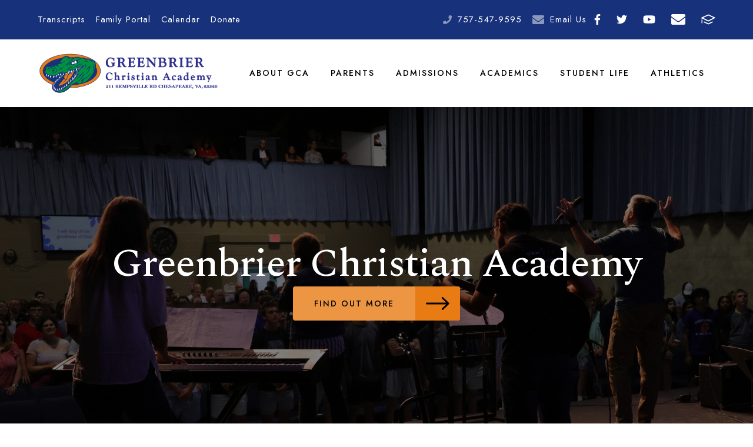

--- FILE ---
content_type: text/html;charset=UTF-8
request_url: https://www.gcagators.org/
body_size: 113899
content:

<!DOCTYPE html>
<html lang="en">
<head>

<meta name="robots" content="index,follow" />
<meta charset="UTF-8">
<meta name="viewport" content="width=device-width, initial-scale=1">
<title>Greenbrier Christian Academy - Chesapeake, VA</title>

	<link rel="shortcut icon" href="https://www.gcagators.org/favicon.ico" />

<link href="https://www.gcagators.org/pro/responsive/css/global.css?v=20241007065900" rel="stylesheet" type="text/css" />  



<link href="https://www.gcagators.org/css.css?v=8_01152026100126" rel="stylesheet" type="text/css" />


	<link href="https://www.gcagators.org/implementation_colors.css?v=8_01152026100126" rel="stylesheet" type="text/css"  />


<link href="https://www.gcagators.org/css_menu.css?v=8_01152026100126" rel="stylesheet" type="text/css" />




<link rel="stylesheet" href="//maxcdn.bootstrapcdn.com/font-awesome/4.3.0/css/font-awesome.min.css">
<link rel="stylesheet" href="https://www.gcagators.org/pro/responsive/css/dis-font/styles.css?v=8_01152026100126" />

	
	
	<script src="//ajax.googleapis.com/ajax/libs/jquery/3.6.3/jquery.min.js" integrity="sha384-Ft/vb48LwsAEtgltj7o+6vtS2esTU9PCpDqcXs4OCVQFZu5BqprHtUCZ4kjK+bpE" crossorigin="anonymous"></script>
	<script type="text/javascript">!window.jQuery && document.write(unescape('%3Cscript src="/pro/js/jquery.min.js"%3E%3C/script%3E'))</script>


<!--[if IE]>
	<script src="http://html5shiv.googlecode.com/svn/trunk/html5.js"></script>
<![endif]-->



		<script type="text/javascript">
			
				
				function event_view449729(eventid, event_type) {
					
					url = "https://www.gcagators.org/pro/responsive/tools/includes/events/event_view.cfm?memberid=3143&detailid=home&event_type=" + event_type + "&eventid=" + eventid;
					window.open(url, "_blank");
				}
			
		</script>
	<meta http-equiv="cache-control" content="max-age=172800" />

    <!-- Global site tag (gtag.js) - Google Analytics -->
    <script async src="https://www.googletagmanager.com/gtag/js?id=G-5BEP2L71EJ"></script>
    <script>
        window.dataLayer = window.dataLayer || [];
        function gtag(){dataLayer.push(arguments);}
        gtag('js', new Date());
        gtag('config', 'G-5BEP2L71EJ');
    </script>



<link href="custom/css/slick.min.css" rel="stylesheet" type="text/css">
<link href="custom/css/featherlight.css" rel="stylesheet" type="text/css">
<link href="custom/css/featherlight.gallery.css" rel="stylesheet" type="text/css">

</head>
<body>

	<script>
		
		 $( document ).ready(function() {
			 $('nav').after("<a id='content-start' style='float:left'></a>")
		 });
	</script>
	<div id="skip-nav"><a href="#content-start">Skip Navigation</a></div>


<header>
	<section class="header_top">
		<div class="wrapper flex">
		
			
			
				<div class="quicklinks_container" id="tool_449710">
					
						<a class="quicklink" href="https://www.parchment.com/u/registration/197158/account" target="_blank">Transcripts</a>
					
						<a class="quicklink" href="https://gca-va.client.renweb.com/pwr" target="_blank">Family Portal</a>
					
						<a class="quicklink" href="https://www.gcagators.org/parents/school-calendar.cfm">Calendar</a>
					
						<a class="quicklink" href="https://www.paypal.com/donate/?hosted_button_id=PUYRXB7389UWQ" target="_blank">Donate</a>
					
				</div> <!-- end quicklinks container -->
			
				<div class="header_contact_container flex">
					
					
										
						<article class="header_phone">
							<span class="contact_label"><svg width="24px" height="24px" viewBox="0 0 24 24" version="1.1" xmlns="http://www.w3.org/2000/svg" xmlns:xlink="http://www.w3.org/1999/xlink" xml:space="preserve" xmlns:serif="http://www.serif.com/" style="fill-rule:evenodd;clip-rule:evenodd;stroke-linejoin:round;stroke-miterlimit:2;">
    <g transform="matrix(0.046874,0,0,0.046874,0.000497559,0.000506888)">
        <path d="M493.4,24.6L389.4,0.6C378.1,-2 366.5,3.9 361.9,14.5L313.9,126.5C309.7,136.3 312.5,147.8 320.8,154.5L381.4,204.1C345.4,280.8 282.5,344.6 204.2,381.3L154.6,320.7C147.8,312.4 136.4,309.6 126.6,313.8L14.6,361.8C3.9,366.5 -2,378.1 0.6,389.4L24.6,493.4C27.1,504.2 36.7,512 48,512C304.1,512 512,304.5 512,48C512,36.8 504.3,27.1 493.4,24.6Z" style="fill-rule:nonzero;"/>
    </g>
</svg>
</span>
							
								<a href="tel:757-547-9595">757-547-9595</a>
							
						</article>
										
						<article class="header_email">
							<span class="contact_label"><svg width="32px" height="24px" viewBox="0 0 32 24" version="1.1" xmlns="http://www.w3.org/2000/svg" xmlns:xlink="http://www.w3.org/1999/xlink" xml:space="preserve" xmlns:serif="http://www.serif.com/" style="fill-rule:evenodd;clip-rule:evenodd;stroke-linejoin:round;stroke-miterlimit:2;">
    <g transform="matrix(0.0625,0,0,0.0625,0,-4)">
        <path d="M502.3,190.8C506.2,187.7 512,190.6 512,195.5L512,400C512,426.5 490.5,448 464,448L48,448C21.5,448 0,426.5 0,400L0,195.6C0,190.6 5.7,187.8 9.7,190.9C32.1,208.3 61.8,230.4 163.8,304.5C184.9,319.9 220.5,352.3 256,352.1C291.7,352.4 328,319.3 348.3,304.5C450.3,230.4 479.9,208.2 502.3,190.8ZM256,320C279.2,320.4 312.6,290.8 329.4,278.6C462.1,182.3 472.2,173.9 502.8,149.9C508.6,145.4 512,138.4 512,131L512,112C512,85.5 490.5,64 464,64L48,64C21.5,64 0,85.5 0,112L0,131C0,138.4 3.4,145.3 9.2,149.9C39.8,173.8 49.9,182.3 182.6,278.6C199.4,290.8 232.8,320.4 256,320Z" style="fill-rule:nonzero;"/>
    </g>
</svg>
</span>
							
								<a href="mailto:info@gcagators.org">Email Us</a>
							
						</article>
					
						<div class="header_social_media">
							<a href="https://www.facebook.com/gcagators" target="_blank" aria-label="Facebook">Facebook<svg xmlns="http://www.w3.org/2000/svg" viewBox="0 0 320 512"><path d="M279.14 288l14.22-92.66h-88.91v-60.13c0-25.35 12.42-50.06 52.24-50.06h40.42V6.26S260.43 0 225.36 0c-73.22 0-121.08 44.38-121.08 124.72v70.62H22.89V288h81.39v224h100.17V288z"/></svg></a> <a href="https://twitter.com/gcagators" target="_blank" aria-label="Twitter">Twitter<svg xmlns="http://www.w3.org/2000/svg" viewBox="0 0 512 512"><path d="M459.37 151.716c.325 4.548.325 9.097.325 13.645 0 138.72-105.583 298.558-298.558 298.558-59.452 0-114.68-17.219-161.137-47.106 8.447.974 16.568 1.299 25.34 1.299 49.055 0 94.213-16.568 130.274-44.832-46.132-.975-84.792-31.188-98.112-72.772 6.498.974 12.995 1.624 19.818 1.624 9.421 0 18.843-1.3 27.614-3.573-48.081-9.747-84.143-51.98-84.143-102.985v-1.299c13.969 7.797 30.214 12.67 47.431 13.319-28.264-18.843-46.781-51.005-46.781-87.391 0-19.492 5.197-37.36 14.294-52.954 51.655 63.675 129.3 105.258 216.365 109.807-1.624-7.797-2.599-15.918-2.599-24.04 0-57.828 46.782-104.934 104.934-104.934 30.213 0 57.502 12.67 76.67 33.137 23.715-4.548 46.456-13.32 66.599-25.34-7.798 24.366-24.366 44.833-46.132 57.827 21.117-2.273 41.584-8.122 60.426-16.243-14.292 20.791-32.161 39.308-52.628 54.253z"/></svg></a> <a href="https://www.youtube.com/channel/UC2PxttVtiUUZ1nxuRGxgSKQ" target="_blank" aria-label="Youtube">Youtube<svg xmlns="http://www.w3.org/2000/svg" viewBox="0 0 576 512"><path d="M549.655 124.083c-6.281-23.65-24.787-42.276-48.284-48.597C458.781 64 288 64 288 64S117.22 64 74.629 75.486c-23.497 6.322-42.003 24.947-48.284 48.597-11.412 42.867-11.412 132.305-11.412 132.305s0 89.438 11.412 132.305c6.281 23.65 24.787 41.5 48.284 47.821C117.22 448 288 448 288 448s170.78 0 213.371-11.486c23.497-6.321 42.003-24.171 48.284-47.821 11.412-42.867 11.412-132.305 11.412-132.305s0-89.438-11.412-132.305zm-317.51 213.508V175.185l142.739 81.205-142.739 81.201z"/></svg></a> <a href="info@gcagators.org" target="_blank" aria-label="Email">Email<svg width="32px" height="24px" viewBox="0 0 32 24" version="1.1" xmlns="http://www.w3.org/2000/svg" xmlns:xlink="http://www.w3.org/1999/xlink" xml:space="preserve" xmlns:serif="http://www.serif.com/" style="fill-rule:evenodd;clip-rule:evenodd;stroke-linejoin:round;stroke-miterlimit:2;">
    <g transform="matrix(0.0625,0,0,0.0625,0,-4)">
        <path d="M502.3,190.8C506.2,187.7 512,190.6 512,195.5L512,400C512,426.5 490.5,448 464,448L48,448C21.5,448 0,426.5 0,400L0,195.6C0,190.6 5.7,187.8 9.7,190.9C32.1,208.3 61.8,230.4 163.8,304.5C184.9,319.9 220.5,352.3 256,352.1C291.7,352.4 328,319.3 348.3,304.5C450.3,230.4 479.9,208.2 502.3,190.8ZM256,320C279.2,320.4 312.6,290.8 329.4,278.6C462.1,182.3 472.2,173.9 502.8,149.9C508.6,145.4 512,138.4 512,131L512,112C512,85.5 490.5,64 464,64L48,64C21.5,64 0,85.5 0,112L0,131C0,138.4 3.4,145.3 9.2,149.9C39.8,173.8 49.9,182.3 182.6,278.6C199.4,290.8 232.8,320.4 256,320Z" style="fill-rule:nonzero;"/>
    </g>
</svg>
</a> <a href="https://gca-va.client.renweb.com/pwr" target="_blank"  aria-label="FACTS">FACTS<?xml version="1.0" standalone="no"?><!-- Generator: Gravit.io --><svg xmlns="http://www.w3.org/2000/svg" xmlns:xlink="http://www.w3.org/1999/xlink" style="isolation:isolate" viewBox="0 0 95 70" width="95" height="70"><defs><clipPath id="_clipPath_34ZgpktlVLwkkhXtST6X5GEZMxFBnOr8"><rect width="95" height="70"/></clipPath></defs><g clip-path="url(#_clipPath_34ZgpktlVLwkkhXtST6X5GEZMxFBnOr8)"><g><path d=" M 47.496 41.567 L 12.865 24.312 L 47.496 9.11 L 82.126 24.312 L 47.496 41.567 Z  M 93.393 23.857 C 93.389 23.813 93.387 23.768 93.381 23.724 C 93.376 23.679 93.366 23.635 93.36 23.59 C 93.354 23.55 93.348 23.51 93.34 23.469 C 93.335 23.44 93.332 23.411 93.326 23.382 C 93.32 23.352 93.31 23.324 93.302 23.295 C 93.294 23.268 93.286 23.241 93.278 23.214 C 93.268 23.177 93.259 23.14 93.247 23.103 C 93.235 23.066 93.218 23.03 93.205 22.993 C 93.185 22.936 93.164 22.879 93.141 22.823 C 93.129 22.796 93.122 22.768 93.11 22.74 C 93.097 22.712 93.081 22.685 93.068 22.657 C 93.062 22.646 93.06 22.634 93.054 22.622 C 93.048 22.61 93.039 22.6 93.033 22.588 C 93.018 22.56 93.006 22.532 92.99 22.504 C 92.974 22.475 92.955 22.449 92.937 22.421 C 92.9 22.357 92.861 22.295 92.82 22.234 C 92.804 22.21 92.79 22.184 92.774 22.161 C 92.756 22.136 92.736 22.113 92.718 22.089 C 92.698 22.063 92.679 22.037 92.659 22.013 C 92.643 21.994 92.63 21.973 92.614 21.954 C 92.596 21.934 92.576 21.916 92.558 21.896 C 92.506 21.837 92.451 21.781 92.394 21.725 C 92.376 21.708 92.361 21.688 92.343 21.671 C 92.323 21.653 92.302 21.636 92.282 21.618 C 92.25 21.589 92.217 21.561 92.185 21.534 C 92.17 21.522 92.155 21.508 92.14 21.496 C 92.123 21.482 92.103 21.471 92.086 21.457 C 92.017 21.405 91.946 21.355 91.872 21.307 C 91.857 21.298 91.843 21.286 91.828 21.277 C 91.811 21.266 91.792 21.257 91.774 21.246 C 91.724 21.216 91.673 21.187 91.622 21.16 C 91.608 21.153 91.596 21.145 91.582 21.138 C 91.567 21.13 91.55 21.124 91.535 21.117 C 91.486 21.093 91.446 21.06 91.397 21.039 L 48.842 2.358 C 48.835 2.355 48.828 2.354 48.82 2.351 C 48.814 2.348 48.808 2.343 48.801 2.34 C 48.794 2.337 48.786 2.336 48.779 2.333 C 48.677 2.291 48.572 2.264 48.466 2.232 C 48.434 2.223 48.401 2.209 48.368 2.2 C 48.335 2.191 48.302 2.182 48.27 2.172 C 48.239 2.165 48.208 2.152 48.177 2.146 C 48.169 2.144 48.162 2.141 48.154 2.139 C 48.146 2.138 48.138 2.138 48.13 2.137 C 48.064 2.124 47.996 2.123 47.929 2.114 C 47.883 2.11 47.838 2.102 47.792 2.099 C 47.746 2.094 47.7 2.092 47.654 2.087 C 47.609 2.085 47.564 2.076 47.519 2.075 C 47.511 2.075 47.503 2.074 47.495 2.074 C 47.487 2.074 47.479 2.075 47.471 2.075 C 47.431 2.076 47.392 2.084 47.352 2.085 C 47.307 2.09 47.261 2.093 47.215 2.097 C 47.17 2.101 47.124 2.109 47.079 2.112 C 47.006 2.121 46.932 2.123 46.859 2.137 C 46.851 2.138 46.844 2.138 46.836 2.14 C 46.828 2.141 46.821 2.145 46.813 2.146 C 46.784 2.152 46.757 2.163 46.728 2.17 C 46.696 2.18 46.662 2.19 46.629 2.198 C 46.596 2.207 46.562 2.221 46.529 2.231 C 46.423 2.263 46.316 2.29 46.213 2.333 C 46.206 2.336 46.199 2.337 46.192 2.34 C 46.185 2.343 46.179 2.347 46.172 2.35 C 46.164 2.353 46.156 2.354 46.149 2.358 L 3.708 20.989 C 3.583 21.039 3.468 21.105 3.351 21.169 C 3.317 21.187 3.283 21.204 3.25 21.224 C 3.176 21.268 3.1 21.308 3.03 21.358 C 2.967 21.401 2.914 21.454 2.855 21.501 C 2.8 21.544 2.747 21.587 2.695 21.634 C 2.647 21.677 2.597 21.717 2.552 21.764 C 2.492 21.825 2.44 21.892 2.385 21.958 C 2.334 22.018 2.286 22.079 2.239 22.142 C 2.212 22.18 2.182 22.213 2.157 22.252 C 2.102 22.333 2.057 22.419 2.01 22.505 C 1.988 22.546 1.957 22.58 1.936 22.622 C 1.917 22.661 1.909 22.701 1.892 22.74 C 1.882 22.763 1.868 22.783 1.858 22.807 C 1.817 22.904 1.786 23.003 1.754 23.103 C 1.724 23.196 1.696 23.288 1.675 23.382 C 1.65 23.495 1.633 23.608 1.62 23.724 C 1.607 23.828 1.596 23.932 1.593 24.036 C 1.591 24.122 1.593 24.208 1.597 24.294 L 1.597 33.119 C 1.597 34.975 3.102 36.481 4.959 36.481 C 6.816 36.481 8.321 34.975 8.321 33.119 L 8.321 29.56 L 8.321 29.559 L 46.001 48.335 C 46.009 48.34 46.018 48.34 46.026 48.344 C 46.026 48.344 46.026 48.345 46.026 48.345 C 46.027 48.345 46.027 48.345 46.028 48.346 C 46.243 48.449 46.466 48.531 46.698 48.587 C 46.699 48.587 46.699 48.587 46.7 48.587 C 46.7 48.587 46.701 48.587 46.701 48.587 C 46.736 48.596 46.77 48.601 46.805 48.609 C 46.805 48.609 46.806 48.609 46.807 48.609 C 46.808 48.609 46.808 48.609 46.809 48.609 C 47.034 48.657 47.262 48.688 47.494 48.688 C 47.494 48.688 47.494 48.688 47.495 48.688 C 47.495 48.688 47.495 48.688 47.496 48.688 C 47.496 48.688 47.496 48.688 47.496 48.688 C 47.497 48.688 47.497 48.688 47.497 48.688 C 47.729 48.688 47.957 48.657 48.182 48.609 C 48.183 48.609 48.183 48.609 48.184 48.609 C 48.185 48.609 48.186 48.609 48.187 48.609 C 48.221 48.601 48.255 48.596 48.29 48.587 C 48.29 48.587 48.291 48.587 48.291 48.587 C 48.292 48.587 48.292 48.587 48.293 48.587 C 48.524 48.531 48.748 48.449 48.963 48.346 C 48.964 48.345 48.964 48.345 48.965 48.345 C 48.965 48.345 48.965 48.344 48.965 48.344 C 48.973 48.34 48.982 48.34 48.991 48.335 L 91.545 27.13 C 91.58 27.113 91.608 27.088 91.643 27.069 C 91.656 27.062 91.672 27.056 91.686 27.048 C 91.709 27.035 91.729 27.02 91.753 27.006 C 91.817 26.968 91.881 26.929 91.943 26.886 C 91.964 26.871 91.989 26.859 92.01 26.843 C 92.03 26.83 92.049 26.815 92.068 26.801 C 92.095 26.78 92.123 26.76 92.15 26.739 C 92.166 26.727 92.182 26.716 92.198 26.703 C 92.211 26.693 92.222 26.679 92.235 26.668 C 92.26 26.647 92.281 26.623 92.305 26.601 C 92.386 26.527 92.468 26.456 92.541 26.375 C 92.555 26.359 92.569 26.342 92.582 26.326 C 92.594 26.313 92.604 26.3 92.615 26.287 C 92.637 26.26 92.659 26.235 92.68 26.209 C 92.747 26.125 92.806 26.035 92.864 25.946 C 92.872 25.934 92.881 25.923 92.889 25.91 C 92.903 25.889 92.92 25.869 92.933 25.848 C 92.945 25.828 92.955 25.806 92.966 25.786 C 92.971 25.779 92.973 25.771 92.978 25.764 C 92.999 25.724 93.021 25.683 93.042 25.642 C 93.062 25.603 93.078 25.561 93.096 25.521 C 93.104 25.503 93.116 25.487 93.124 25.469 C 93.129 25.456 93.131 25.443 93.137 25.431 C 93.148 25.402 93.163 25.374 93.175 25.344 C 93.186 25.316 93.192 25.287 93.203 25.258 C 93.222 25.205 93.238 25.152 93.254 25.099 C 93.266 25.061 93.281 25.023 93.291 24.985 C 93.302 24.948 93.308 24.909 93.318 24.871 C 93.325 24.841 93.332 24.812 93.338 24.782 C 93.345 24.752 93.354 24.723 93.359 24.693 C 93.364 24.663 93.365 24.634 93.369 24.604 C 93.374 24.567 93.377 24.531 93.381 24.494 C 93.385 24.449 93.393 24.405 93.397 24.36 C 93.399 24.315 93.399 24.27 93.401 24.226 C 93.402 24.191 93.405 24.158 93.405 24.124 C 93.405 24.095 93.408 24.066 93.407 24.036 C 93.407 24.006 93.402 23.977 93.4 23.947 C 93.398 23.917 93.395 23.887 93.393 23.857 Z "/><path d=" M 73.631 48.999 L 48.04 60.83 L 47.992 60.806 L 47.919 60.842 L 21.328 48.98 C 19.634 48.228 17.646 48.985 16.889 50.681 C 16.132 52.376 16.893 54.364 18.589 55.121 L 46.517 67.58 C 46.519 67.58 46.52 67.582 46.523 67.583 C 46.527 67.585 46.53 67.586 46.534 67.588 L 46.57 67.603 C 46.756 67.69 46.95 67.757 47.149 67.809 C 47.165 67.813 47.18 67.821 47.196 67.826 C 47.231 67.834 47.266 67.84 47.3 67.848 C 47.323 67.852 47.345 67.851 47.368 67.855 C 47.533 67.887 47.701 67.906 47.87 67.912 C 47.911 67.914 47.951 67.926 47.992 67.926 C 48.033 67.926 48.074 67.914 48.115 67.912 C 48.286 67.906 48.454 67.886 48.621 67.855 C 48.641 67.851 48.661 67.852 48.681 67.848 C 48.685 67.847 48.69 67.846 48.694 67.845 C 48.698 67.844 48.701 67.843 48.705 67.843 C 48.732 67.837 48.76 67.833 48.787 67.826 C 48.804 67.821 48.821 67.812 48.838 67.807 C 49.044 67.754 49.245 67.683 49.438 67.591 C 49.446 67.588 49.453 67.587 49.461 67.583 C 49.468 67.58 49.474 67.574 49.482 67.571 L 76.452 55.102 C 78.137 54.323 78.872 52.324 78.093 50.639 C 77.314 48.954 75.316 48.22 73.631 48.999 Z "/><path d=" M 4.959 38.182 C 3.102 38.182 1.597 39.688 1.597 41.544 L 1.597 57.709 C 1.597 59.565 3.102 61.071 4.959 61.071 C 6.816 61.071 8.321 59.565 8.321 57.709 L 8.321 41.544 C 8.321 39.688 6.816 38.182 4.959 38.182 Z "/></g></g></svg></a> 
						</div> <!-- end header social media -->
					
					
				</div><!-- end header_contact_container -->
			
			
		</div> <!-- end wrapper -->
	</section>
	
	
	<section class="header_bottom_bar">
		<div class="wrapper flex">
			
			
			<article class="logo">
				
						<a href="https://www.gcagators.org" title="Greenbrier Christian Academy">Greenbrier Christian Academy 
								<img class="logo_img" src="https://www.gcagators.org/editoruploads/images/Tools/Logos/logo%20with%20gator%20and%20address(1).png" alt="Logo for Greenbrier Christian Academy">
							
						</a>
					
			</article>
			
			<div class="header_right_container">			
				
				


<a class="togglemenu open_menu_mobile" href="javascript:void(0)"><svg width="28px" height="24px" viewBox="0 0 28 24" version="1.1" xmlns="http://www.w3.org/2000/svg" xmlns:xlink="http://www.w3.org/1999/xlink" xml:space="preserve" xmlns:serif="http://www.serif.com/" style="fill-rule:evenodd;clip-rule:evenodd;stroke-linejoin:round;stroke-miterlimit:2;">
    <g transform="matrix(0.0612245,0,0,0.0612245,0.285714,-3.67347)">
        <path d="M16,132L432,132C440.837,132 448,124.837 448,116L448,76C448,67.163 440.837,60 432,60L16,60C7.163,60 0,67.163 0,76L0,116C0,124.837 7.163,132 16,132ZM16,292L432,292C440.837,292 448,284.837 448,276L448,236C448,227.163 440.837,220 432,220L16,220C7.163,220 0,227.163 0,236L0,276C0,284.837 7.163,292 16,292ZM16,452L432,452C440.837,452 448,444.837 448,436L448,396C448,387.163 440.837,380 432,380L16,380C7.163,380 0,387.163 0,396L0,436C0,444.837 7.163,452 16,452Z" style="fill-rule:nonzero;"/>
    </g>
</svg>
</a>

<article class="nav_panel">
	<div class="nav_panel_content">

		<div class="mobile_top_row">
			
			<div class="mobile_search_container"></div>
			
			<a class="togglemenu close_menu_mobile" href="javascript:void(0)"><svg width="24px" height="24px" viewBox="0 0 24 24" version="1.1" xmlns="http://www.w3.org/2000/svg" xmlns:xlink="http://www.w3.org/1999/xlink" xml:space="preserve" xmlns:serif="http://www.serif.com/" style="fill-rule:evenodd;clip-rule:evenodd;stroke-linejoin:round;stroke-miterlimit:2;">
    <g transform="matrix(0.0681818,0,0,0.0681818,0,-5.45455)">
        <path d="M242.72,256L342.79,155.93C355.07,143.65 355.07,123.74 342.79,111.45L320.55,89.21C308.27,76.93 288.36,76.93 276.07,89.21L176,189.28L75.93,89.21C63.65,76.93 43.74,76.93 31.45,89.21L9.21,111.45C-3.07,123.73 -3.07,143.64 9.21,155.93L109.28,256L9.21,356.07C-3.07,368.35 -3.07,388.26 9.21,400.55L31.45,422.79C43.73,435.07 63.65,435.07 75.93,422.79L176,322.72L276.07,422.79C288.35,435.07 308.27,435.07 320.55,422.79L342.79,400.55C355.07,388.27 355.07,368.36 342.79,356.07L242.72,256Z" style="fill-rule:nonzero;"/>
    </g>
</svg>
</a>
		</div>

		
			<nav id="mainnav">
				<ul id="topnav" class="nav">
					
						
						<li class="nav-item nav-item2  firstdrop1 drop1_haschildren">
							<a href="/about-gca/"  class="m2 link">About GCA</a>
							<div class="subnav_toggle mobile"><span class="subnav_toggle_icon"><svg width="28px" height="18px" viewBox="0 0 28 18" version="1.1" xmlns="http://www.w3.org/2000/svg" xmlns:xlink="http://www.w3.org/1999/xlink" xml:space="preserve" xmlns:serif="http://www.serif.com/" style="fill-rule:evenodd;clip-rule:evenodd;stroke-linejoin:round;stroke-miterlimit:2;">
    <g transform="matrix(0.0871249,0,0,0.0871249,0.0687318,-13.3083)">
        <path d="M143,352.3L7,216.3C-2.4,206.9 -2.4,191.7 7,182.4L29.6,159.8C39,150.4 54.2,150.4 63.5,159.8L159.9,256.2L256.3,159.8C265.7,150.4 280.9,150.4 290.2,159.8L312.8,182.4C322.2,191.8 322.2,207 312.8,216.3L176.8,352.3C167.6,361.7 152.4,361.7 143,352.3Z" style="fill-rule:nonzero;"/>
    </g>
</svg>
</span></div> 
								<div class="drop_level2_wrapper">
									<ul>
  <li><a href="https://www.gcagators.org/about-gca/" class="drop1 drop1_first">About GCA</a>
  </li>
  <li><a href="https://www.gcagators.org/about-gca/state-of-the-academy.cfm" class="drop1 drop1_first">State of the Academy 2025</a>
  </li>
  <li><a href="https://www.gcagators.org/about-gca/mission-statement.cfm" class="drop1 drop1_first">Mission Statement</a>
  </li>
  <li><a href="https://www.gcagators.org/about-gca/history-gca.cfm" class="drop1 drop1_first">History of GCA</a>
  </li>
  <li><a href="https://www.gcagators.org/about-gca/contact-us.cfm" class="drop1 drop1_first">Contact Us</a>
  </li>
  <li><a href="https://www.gcagators.org/about-gca/staff-directory.cfm" class="drop1 drop1_first">Staff Directory</a>
  </li>
  <li><a href="https://www.gcagators.org/about-gca/departments.cfm" class="drop1 drop1_first drop1_haschildren">Departments</a>
    <div class="drop_level2_wrapper"><ul>
      <li><a href="https://www.gcagators.org/about-gca/activities.cfm" class="drop2 drop2_first">Activities</a>
      </li>
      <li><a href="https://www.gcagators.org/about-gca/athletics.cfm" class="drop2">Athletics</a>
      </li>
      <li><a href="https://www.gcagators.org/about-gca/clinic.cfm" class="drop2">Clinic</a>
      </li>
      <li><a href="https://www.gcagators.org/about-gca/facilities-management.cfm" class="drop2">Facilities Management</a>
      </li>
      <li><a href="https://www.gcagators.org/about-gca/food-services.cfm" class="drop2">Food Services</a>
      </li>
      <li><a href="https://www.gcagators.org/about-gca/library-center.cfm" class="drop2">Library & Media Center</a>
      </li>
      <li><a href="https://www.gcagators.org/about-gca/student-services.cfm" class="drop2">Student Services</a>
      </li>
      <li><a href="https://www.gcagators.org/about-gca/technology.cfm" class="drop2">Technology</a>
      </li>
      <li><a href="https://www.gcagators.org/about-gca/businessoffice.cfm" class="drop2 drop2_last">Business Office</a>
      </li>
    </ul></div>
  </li>
  <li><a href="https://www.gcagators.org/about-gca/employment.cfm" class="drop1 drop1_first drop1_haschildren">Employment</a>
    <div class="drop_level2_wrapper"><ul>
      <li><a href="https://www.gcagators.org/about-gca/employment-application.cfm" class="drop2 drop2_first drop2_last">Employment Application</a>
      </li>
    </ul></div>
  </li>
  <li><a href="https://www.gcagators.org/about-gca/alumni.cfm" class="drop1 drop1_first drop1_haschildren">Alumni</a>
    <div class="drop_level2_wrapper"><ul>
      <li><a href="https://www.gcagators.org/about-gca/alumni-connect.cfm" class="drop2 drop2_first">Alumni Connect</a>
      </li>
      <li><a href="https://www.gcagators.org/about-gca/alumni-spotlight.cfm" class="drop2 drop2_last">Alumni Spotlight</a>
      </li>
    </ul></div>
  </li>
  <li><a href="https://www.gcagators.org/about-gca/memorials.cfm" class="drop1 drop1_last">Memorials</a>
  </li>
</ul>


								</div>
							
						</li>
						
						
						<li class="nav-item nav-item3 drop1 drop1_haschildren">
							<a href="/parents/"  class="m3 link"> Parents</a>
							<div class="subnav_toggle mobile"><span class="subnav_toggle_icon"><svg width="28px" height="18px" viewBox="0 0 28 18" version="1.1" xmlns="http://www.w3.org/2000/svg" xmlns:xlink="http://www.w3.org/1999/xlink" xml:space="preserve" xmlns:serif="http://www.serif.com/" style="fill-rule:evenodd;clip-rule:evenodd;stroke-linejoin:round;stroke-miterlimit:2;">
    <g transform="matrix(0.0871249,0,0,0.0871249,0.0687318,-13.3083)">
        <path d="M143,352.3L7,216.3C-2.4,206.9 -2.4,191.7 7,182.4L29.6,159.8C39,150.4 54.2,150.4 63.5,159.8L159.9,256.2L256.3,159.8C265.7,150.4 280.9,150.4 290.2,159.8L312.8,182.4C322.2,191.8 322.2,207 312.8,216.3L176.8,352.3C167.6,361.7 152.4,361.7 143,352.3Z" style="fill-rule:nonzero;"/>
    </g>
</svg>
</span></div> 
								<div class="drop_level2_wrapper">
									<ul>
  <li><a href="https://www.gcagators.org/parents/" class="drop1 drop1_first">Parents</a>
  </li>
  <li><a href="https://www.gcagators.org/parents/student-handbook.cfm" class="drop1 drop1_first">Student Handbook</a>
  </li>
  <li><a href="https://www.gcagators.org/parents/forms.cfm" class="drop1 drop1_first drop1_haschildren">Form Categories</a>
    <div class="drop_level2_wrapper"><ul>
      <li><a href="https://www.gcagators.org/parents/academic.cfm" class="drop2 drop2_first">Academics</a>
      </li>
      <li><a href="https://www.gcagators.org/parents/extended-care.cfm" class="drop2 drop2_last">Extended Care</a>
      </li>
    </ul></div>
  </li>
  <li><a href="https://www.gcagators.org/parents/clinic-information.cfm" class="drop1 drop1_first drop1_haschildren">Clinic Information</a>
    <div class="drop_level2_wrapper"><ul>
      <li><a href="https://www.gcagators.org/parents/clinic-forms.cfm" class="drop2 drop2_first">Clinic Forms</a>
      </li>
      <li><a href="https://www.gcagators.org/parents/illness-injuries.cfm" class="drop2">Illness/Injuries</a>
      </li>
      <li><a href="https://www.gcagators.org/parents/medication-administration.cfm" class="drop2">Medication Administration</a>
      </li>
      <li><a href="https://www.gcagators.org/parents/immunization-health-requirements.cfm" class="drop2">Immunization/Health Requirements</a>
      </li>
      <li><a href="https://www.gcagators.org/parents/contagious-infectious-diseases.cfm" class="drop2 drop2_last">Contagious/Infectious Diseases</a>
      </li>
    </ul></div>
  </li>
  <li><a href="https://www.gcagators.org/parents/gca-traffic-diagram.cfm" class="drop1 drop1_first">GCA Traffic Diagram</a>
  </li>
  <li><a href="https://www.gcagators.org/parents/safety-security-at-gca.cfm" class="drop1 drop1_first">Safety & Security at GCA</a>
  </li>
  <li><a href="https://www.gcagators.org/parents/school-calendar.cfm" class="drop1 drop1_first">School Calendar</a>
  </li>
  <li><a href="https://www.gcagators.org/parents/divisional-newsletters.cfm" class="drop1 drop1_first">Divisional Newsletters</a>
  </li>
  <li><a href="https://bsnteamsports.com/shop/HcGMzEvbo4" target="_blank" class="drop1 drop1_last">Get your Gator Wear here</a>
  </li>
</ul>


								</div>
							
						</li>
						
						
						<li class="nav-item nav-item4 drop1 drop1_haschildren">
							<a href="/admissions/"  class="m4 link"> Admissions</a>
							<div class="subnav_toggle mobile"><span class="subnav_toggle_icon"><svg width="28px" height="18px" viewBox="0 0 28 18" version="1.1" xmlns="http://www.w3.org/2000/svg" xmlns:xlink="http://www.w3.org/1999/xlink" xml:space="preserve" xmlns:serif="http://www.serif.com/" style="fill-rule:evenodd;clip-rule:evenodd;stroke-linejoin:round;stroke-miterlimit:2;">
    <g transform="matrix(0.0871249,0,0,0.0871249,0.0687318,-13.3083)">
        <path d="M143,352.3L7,216.3C-2.4,206.9 -2.4,191.7 7,182.4L29.6,159.8C39,150.4 54.2,150.4 63.5,159.8L159.9,256.2L256.3,159.8C265.7,150.4 280.9,150.4 290.2,159.8L312.8,182.4C322.2,191.8 322.2,207 312.8,216.3L176.8,352.3C167.6,361.7 152.4,361.7 143,352.3Z" style="fill-rule:nonzero;"/>
    </g>
</svg>
</span></div> 
								<div class="drop_level2_wrapper">
									<ul>
  <li><a href="https://www.gcagators.org/admissions/" class="drop1 drop1_first">Admissions Information</a>
  </li>
  <li><a href="https://www.gcagators.org/admissions/tours.cfm" class="drop1 drop1_first">Tours</a>
  </li>
  <li><a href="https://www.gcagators.org/admissions/how-to-apply.cfm" class="drop1 drop1_first">How to Apply</a>
  </li>
  <li><a href="https://www.gcagators.org/admissions/tuition.cfm" class="drop1 drop1_first">Tuition</a>
  </li>
  <li><a href="https://www.gcagators.org/admissions/financial-aid.cfm" class="drop1 drop1_first">Financial Aid</a>
  </li>
  <li><a href="https://www.gcagators.org/admissions/after-school-program.cfm" class="drop1 drop1_first">After School Programs</a>
  </li>
  <li><a href="https://www.gcagators.org/admissions/curriculum.cfm" class="drop1 drop1_first">Curriculum</a>
  </li>
  <li><a href="https://www.gcagators.org/admissions/grading-scale.cfm" class="drop1 drop1_first">Grading Scale</a>
  </li>
  <li><a href="https://www.gcagators.org/admissions/graduation-requirements.cfm" class="drop1 drop1_first">Graduation Requirements</a>
  </li>
  <li><a href="https://www.gcagators.org/admissions/step-center.cfm" class="drop1 drop1_last">STEP Center and Tutoring</a>
  </li>
</ul>


								</div>
							
						</li>
						
						
						<li class="nav-item nav-item5 drop1 drop1_haschildren">
							<a href="/academics/"  class="m5 link"> Academics</a>
							<div class="subnav_toggle mobile"><span class="subnav_toggle_icon"><svg width="28px" height="18px" viewBox="0 0 28 18" version="1.1" xmlns="http://www.w3.org/2000/svg" xmlns:xlink="http://www.w3.org/1999/xlink" xml:space="preserve" xmlns:serif="http://www.serif.com/" style="fill-rule:evenodd;clip-rule:evenodd;stroke-linejoin:round;stroke-miterlimit:2;">
    <g transform="matrix(0.0871249,0,0,0.0871249,0.0687318,-13.3083)">
        <path d="M143,352.3L7,216.3C-2.4,206.9 -2.4,191.7 7,182.4L29.6,159.8C39,150.4 54.2,150.4 63.5,159.8L159.9,256.2L256.3,159.8C265.7,150.4 280.9,150.4 290.2,159.8L312.8,182.4C322.2,191.8 322.2,207 312.8,216.3L176.8,352.3C167.6,361.7 152.4,361.7 143,352.3Z" style="fill-rule:nonzero;"/>
    </g>
</svg>
</span></div> 
								<div class="drop_level2_wrapper">
									<ul>
  <li><a href="https://www.gcagators.org/academics/first-steps.cfm" class="drop1 drop1_first">First Steps - Infants to 2 years</a>
  </li>
  <li><a href="https://www.gcagators.org/academics/beginnings-academy.cfm" class="drop1 drop1_first drop1_haschildren">Beginnings Academy - P3 to P4</a>
    <div class="drop_level2_wrapper"><ul>
      <li><a href="https://www.gcagators.org/academics/beginnings-forms.cfm" class="drop2 drop2_first">Beginnings Forms</a>
      </li>
      <li><a href="https://www.gcagators.org/academics/beginnings-page.cfm" class="drop2">Beginnings Academy Director's Page</a>
      </li>
      <li><a href="https://www.gcagators.org/academics/beginnings-curriculum.cfm" class="drop2">Beginnings Academy Curriculum</a>
      </li>
      <li><a href="https://www.gcagators.org/academics/beginnings-pages.cfm" class="drop2 drop2_last">Beginnings Academy Teacher Pages</a>
        <div class="drop_level3_wrapper_mobile"><ul class="level3">
          <li><a href="https://www.gcagators.org/academics/p3-swogger.cfm" class="drop3 drop3_first">P3 - Mrs. Swogger</a></li>
          <li><a href="https://www.gcagators.org/academics/p3-hewitt.cfm" class="drop3">P3 - Miss Hewitt</a></li>
          <li><a href="https://www.gcagators.org/academics/p3-mrs-opena.cfm" class="drop3">P3 - Mrs. Opena</a></li>
          <li><a href="https://www.gcagators.org/academics/p4-richardson.cfm" class="drop3">P4 - Mrs. Richardson</a></li>
          <li><a href="https://www.gcagators.org/academics/p4-bryant.cfm" class="drop3">P4 - Mrs. Bryant</a></li>
          <li><a href="https://www.gcagators.org/academics/p4-sims.cfm" class="drop3 drop3_last">P4 - Mrs. Sims</a></li>
        </ul></div>
      </li>
    </ul></div>
  </li>
  <li><a href="https://www.gcagators.org/academics/foundations-academy.cfm" class="drop1 drop1_first drop1_haschildren">Foundations Academy - Kindergarten to 5th</a>
    <div class="drop_level2_wrapper"><ul>
      <li><a href="https://www.gcagators.org/academics/foundation-forms.cfm" class="drop2 drop2_first">Foundations Forms</a>
      </li>
      <li><a href="https://www.gcagators.org/academics/foundations-page.cfm" class="drop2">Foundations Academy Director's Page</a>
      </li>
      <li><a href="https://www.gcagators.org/academics/foundations-curriculum.cfm" class="drop2">Foundations Academy Curriculum</a>
      </li>
      <li><a href="https://www.gcagators.org/academics/foundations-extracurricular-activities.cfm" class="drop2">Foundations Extracurricular Activities</a>
      </li>
      <li><a href="https://www.gcagators.org/academics/foundations-pages.cfm" class="drop2 drop2_last">Foundations Academy Teacher Pages</a>
        <div class="drop_level3_wrapper_mobile"><ul class="level3">
          <li><a href="https://www.gcagators.org/academics/k5-jessee.cfm" class="drop3 drop3_first">K5 - Mrs. Jessee</a></li>
          <li><a href="https://www.gcagators.org/academics/k5-miller.cfm" class="drop3">K5 - Mrs. Miller</a></li>
          <li><a href="https://www.gcagators.org/academics/k5-culpepper.cfm" class="drop3">K5 - Ms. Culpepper</a></li>
          <li><a href="https://www.gcagators.org/academics/1-morton.cfm" class="drop3">1 - Mrs. Morton</a></li>
          <li><a href="https://www.gcagators.org/academics/1-stalnaker.cfm" class="drop3">1 - Mrs. Stalnaker</a></li>
          <li><a href="https://www.gcagators.org/academics/2-stoltz.cfm" class="drop3">2 - Mrs. Stoltz</a></li>
          <li><a href="https://www.gcagators.org/academics/2-tayon.cfm" class="drop3">2 - Mrs. Tayon</a></li>
          <li><a href="https://www.gcagators.org/academics/2-henkel.cfm" class="drop3">2 - Miss Henkel</a></li>
          <li><a href="https://www.gcagators.org/academics/3-carlson.cfm" class="drop3">3 - Mrs. Carlson</a></li>
          <li><a href="https://www.gcagators.org/academics/3-cannaday.cfm" class="drop3">3 - Mrs. Cannaday</a></li>
          <li><a href="https://www.gcagators.org/academics/4-skeens.cfm" class="drop3">4 - Ms. Skeens</a></li>
          <li><a href="https://www.gcagators.org/academics/4-mrs-fish.cfm" class="drop3">4 - Mrs. Fish</a></li>
          <li><a href="https://www.gcagators.org/academics/5-marshall.cfm" class="drop3">5 - Mrs. Marshall</a></li>
          <li><a href="https://www.gcagators.org/academics/5-morgan.cfm" class="drop3">5 - Mrs. Morgan</a></li>
          <li><a href="https://www.gcagators.org/academics/5-mrs-gims.cfm" class="drop3">5 - Mrs. Gims</a></li>
          <li><a href="https://www.gcagators.org/academics/music-mcmanus.cfm" class="drop3">Music - Mrs. McManus</a></li>
          <li><a href="https://www.gcagators.org/academics/music-jones.cfm" class="drop3">Music - Mrs. Jones</a></li>
          <li><a href="https://www.gcagators.org/academics/stem-stocker.cfm" class="drop3">STEM - Mrs. Stocker</a></li>
          <li><a href="https://www.gcagators.org/academics/physical-weems.cfm" class="drop3">Physical Education - Coach Weems</a></li>
          <li><a href="https://www.gcagators.org/academics/library-winther.cfm" class="drop3">Library - Mrs. Winther</a></li>
          <li><a href="https://www.gcagators.org/academics/art-carver.cfm" class="drop3 drop3_last">Art - Mrs. Carver</a></li>
        </ul></div>
      </li>
    </ul></div>
  </li>
  <li><a href="https://www.gcagators.org/academics/jr-academy.cfm" class="drop1 drop1_first drop1_haschildren">Jr. Collegiate Academy - 6th to 8th</a>
    <div class="drop_level2_wrapper"><ul>
      <li><a href="https://www.gcagators.org/academics/jr-collegiate-curriculum.cfm" class="drop2 drop2_first">Jr. Collegiate Curriculum</a>
      </li>
      <li><a href="https://www.gcagators.org/academics/jrc-extracurricular-activities.cfm" class="drop2">JRC Extracurricular Activities</a>
      </li>
      <li><a href="https://www.gcagators.org/academics/jr-collegiate-teachers.cfm" class="drop2">Jr. Collegiate Teachers</a>
      </li>
      <li><a href="https://www.gcagators.org/academics/jrcollegiate-forms.cfm" class="drop2 drop2_last">Jr. Collegiate Forms</a>
      </li>
    </ul></div>
  </li>
  <li><a href="https://www.gcagators.org/academics/collegiate-academy.cfm" class="drop1 drop1_first drop1_haschildren">Collegiate Academy - 9th to 12th</a>
    <div class="drop_level2_wrapper"><ul>
      <li><a href="https://www.gcagators.org/academics/collegiate-teachers.cfm" class="drop2 drop2_first">Collegiate Teachers</a>
      </li>
      <li><a href="https://www.gcagators.org/academics/collegiate-curriculum.cfm" class="drop2">Collegiate Curriculum</a>
      </li>
      <li><a href="https://www.gcagators.org/academics/collegiate-extracurricular-activities.cfm" class="drop2">Collegiate Extracurricular Activities</a>
      </li>
      <li><a href="https://www.gcagators.org/academics/collegiate-forms.cfm" class="drop2 drop2_last">Collegiate Forms</a>
      </li>
    </ul></div>
  </li>
  <li><a href="https://www.gcagators.org/academics/student-office.cfm" class="drop1 drop1_first drop1_haschildren">Student Services/ Guidance Office</a>
    <div class="drop_level2_wrapper"><ul>
      <li><a href="https://www.gcagators.org/academics/plagiarism.cfm" class="drop2 drop2_first">Plagiarism</a>
      </li>
      <li><a href="https://www.gcagators.org/academics/how-to-be-a-senior.cfm" class="drop2">How to be a Senior</a>
      </li>
      <li><a href="https://www.gcagators.org/academics/academic-forms.cfm" class="drop2">Academic Forms</a>
      </li>
      <li><a href="https://www.gcagators.org/academics/school-lists.cfm" class="drop2 drop2_last">School Supply Lists</a>
      </li>
    </ul></div>
  </li>
  <li><a href="https://www.gcagators.org/academics/aviation.cfm" class="drop1 drop1_first drop1_haschildren">Aviation</a>
    <div class="drop_level2_wrapper"><ul>
      <li><a href="https://www.gcagators.org/academics/aviation-directors-page.cfm" class="drop2 drop2_first">Aviation Directors Page</a>
      </li>
      <li><a href="https://www.gcagators.org/academics/aviation-curriculum.cfm" class="drop2">Aviation Curriculum</a>
      </li>
      <li><a href="https://www.gcagators.org/academics/aviation-news.cfm" class="drop2 drop2_last">Aviation News</a>
      </li>
    </ul></div>
  </li>
  <li><a href="https://www.gcagators.org/academics/step-center.cfm" class="drop1 drop1_last">STEP Center</a>
  </li>
</ul>


								</div>
							
						</li>
						
						
						<li class="nav-item nav-item6 drop1 drop1_haschildren">
							<a href="/student-life/"  class="m6 link"> Student Life</a>
							<div class="subnav_toggle mobile"><span class="subnav_toggle_icon"><svg width="28px" height="18px" viewBox="0 0 28 18" version="1.1" xmlns="http://www.w3.org/2000/svg" xmlns:xlink="http://www.w3.org/1999/xlink" xml:space="preserve" xmlns:serif="http://www.serif.com/" style="fill-rule:evenodd;clip-rule:evenodd;stroke-linejoin:round;stroke-miterlimit:2;">
    <g transform="matrix(0.0871249,0,0,0.0871249,0.0687318,-13.3083)">
        <path d="M143,352.3L7,216.3C-2.4,206.9 -2.4,191.7 7,182.4L29.6,159.8C39,150.4 54.2,150.4 63.5,159.8L159.9,256.2L256.3,159.8C265.7,150.4 280.9,150.4 290.2,159.8L312.8,182.4C322.2,191.8 322.2,207 312.8,216.3L176.8,352.3C167.6,361.7 152.4,361.7 143,352.3Z" style="fill-rule:nonzero;"/>
    </g>
</svg>
</span></div> 
								<div class="drop_level2_wrapper">
									<ul>
  <li><a href="https://www.gcagators.org/student-life/" class="drop1 drop1_first">Student Life</a>
  </li>
  <li><a href="https://www.gcagators.org/student-life/beginnings.cfm" class="drop1 drop1_first">Beginnings</a>
  </li>
  <li><a href="https://www.gcagators.org/student-life/foundations.cfm" class="drop1 drop1_first">Foundations</a>
  </li>
  <li><a href="https://www.gcagators.org/student-life/jr-collegiate.cfm" class="drop1 drop1_first">JR Collegiate</a>
  </li>
  <li><a href="https://www.gcagators.org/student-life/collegiate.cfm" class="drop1 drop1_first">Collegiate</a>
  </li>
  <li><a href="https://www.gcagators.org/student-life/fine-arts.cfm" class="drop1 drop1_last drop1_haschildren">Fine Arts</a>
    <div class="drop_level2_wrapper"><ul>
      <li><a href="https://www.gcagators.org/student-life/art.cfm" class="drop2 drop2_first">Art</a>
      </li>
      <li><a href="https://www.gcagators.org/student-life/choir-ambassadors.cfm" class="drop2">Choral Ambassadors</a>
      </li>
      <li><a href="https://www.gcagators.org/student-life/theatre.cfm" class="drop2 drop2_last">Theatre</a>
      </li>
    </ul></div>
  </li>
</ul>


								</div>
							
						</li>
						
						
						<li class="nav-item nav-item7  lastdrop1 drop1_haschildren">
							<a href="/athletics/"  class="m7 link"> Athletics</a>
							<div class="subnav_toggle mobile"><span class="subnav_toggle_icon"><svg width="28px" height="18px" viewBox="0 0 28 18" version="1.1" xmlns="http://www.w3.org/2000/svg" xmlns:xlink="http://www.w3.org/1999/xlink" xml:space="preserve" xmlns:serif="http://www.serif.com/" style="fill-rule:evenodd;clip-rule:evenodd;stroke-linejoin:round;stroke-miterlimit:2;">
    <g transform="matrix(0.0871249,0,0,0.0871249,0.0687318,-13.3083)">
        <path d="M143,352.3L7,216.3C-2.4,206.9 -2.4,191.7 7,182.4L29.6,159.8C39,150.4 54.2,150.4 63.5,159.8L159.9,256.2L256.3,159.8C265.7,150.4 280.9,150.4 290.2,159.8L312.8,182.4C322.2,191.8 322.2,207 312.8,216.3L176.8,352.3C167.6,361.7 152.4,361.7 143,352.3Z" style="fill-rule:nonzero;"/>
    </g>
</svg>
</span></div> 
								<div class="drop_level2_wrapper">
									<ul>
  <li><a href="https://www.gobound.com/va/schools/greenbrierchristianva" target="_blank" class="drop1 drop1_first">Athletic Info - GoBound</a>
  </li>
  <li><a href="https://www.gcagators.org/athletics/" class="drop1 drop1_first">Athletics Director's Corner</a>
  </li>
  <li><a href="https://www.gcagators.org/athletics/news-updates.cfm" class="drop1 drop1_first">News & Updates</a>
  </li>
  <li><a href="https://www.gcagators.org/athletics/little-program.cfm" class="drop1 drop1_last">Little Gators Program</a>
  </li>
</ul>


								</div>
							
						</li>
						
				</ul>			
			</nav>
			
						
				<div class="mobile_bottom_row">

					
					<article class="utility_nav mobile">
						
							<a class="quicklink" href="https://www.parchment.com/u/registration/197158/account" target="_blank">Transcripts</a>
						
							<a class="quicklink" href="https://gca-va.client.renweb.com/pwr" target="_blank">Family Portal</a>
						
							<a class="quicklink" href="https://www.gcagators.org/parents/school-calendar.cfm">Calendar</a>
						
							<a class="quicklink" href="https://www.paypal.com/donate/?hosted_button_id=PUYRXB7389UWQ" target="_blank">Donate</a>
						
					</article>
					
				</div>		
			
	</div> <!-- end nav_panel_content -->
</article>
			
			</div>
			
		</div> <!-- end wrapper -->
	</section>
	
	
</header>

<main class="home">

	
	
	
	
	
	<section class="hero has_hero_slideshow">
	
				
			
			<div class="hero_image_slideshow">
				
					<div class="slide_img_item">
												
						<img src="/cms_files/slideshow_jquery/slideshow64_5.jpg" alt="" />
						<!-- end slide_img_item -->
					</div>
				
					<div class="slide_img_item">
												
						<img src="/cms_files/slideshow_jquery/slideshow2093_5.jpg" alt="" />
						<!-- end slide_img_item -->
					</div>
				
					<div class="slide_img_item">
												
						<img src="/cms_files/slideshow_jquery/slideshow25_5.jpg" alt="" />
						<!-- end slide_img_item -->
					</div>
				
					<div class="slide_img_item">
												
						<img src="/cms_files/slideshow_jquery/slideshow2980_1.jpg" alt="" />
						<!-- end slide_img_item -->
					</div>
				
					<div class="slide_img_item">
												
						<img src="/cms_files/slideshow_jquery/slideshow573_1.jpg" alt="" />
						<!-- end slide_img_item -->
					</div>
				
					<div class="slide_img_item">
												
						<img src="/cms_files/slideshow_jquery/slideshow2687_5.jpg" alt="" />
						<!-- end slide_img_item -->
					</div>
				
					<div class="slide_img_item">
												
						<img src="/cms_files/slideshow_jquery/slideshow2979_1.jpg" alt="" />
						<!-- end slide_img_item -->
					</div>
				
					<div class="slide_img_item">
												
						<img src="/cms_files/slideshow_jquery/slideshow2094_5.jpg" alt="" />
						<!-- end slide_img_item -->
					</div>
				
			</div>
			<article class="hero_slideshow_container" id="tool_449711">
				<div class="hero_text_slideshow">
					
						<div class="slide_text_item">
							
							
								<h2 class="hero_title">Keep up with our Student Life</h2>
							
								<a aria-label="Click to learn more" class="hero_link button" href="https://www.gcagators.org/student-life/"  target="_blank">Find Out More<span class="button_icon"><svg width="53px" height="30px" viewBox="0 0 53 30" version="1.1" xmlns="http://www.w3.org/2000/svg" xmlns:xlink="http://www.w3.org/1999/xlink" xml:space="preserve" xmlns:serif="http://www.serif.com/" style="fill-rule:evenodd;clip-rule:evenodd;stroke-linejoin:round;stroke-miterlimit:2;"><g transform="matrix(0.117188,0,0,0.117188,0.250004,-15)"><path d="M311.03,131.515L303.959,138.585C299.273,143.271 299.273,150.869 303.959,155.556L387.887,239L12,239C5.373,239 0,244.373 0,251L0,261C0,267.627 5.373,273 12,273L387.887,273L303.959,356.444C299.273,361.13 299.273,368.728 303.959,373.415L311.03,380.485C315.716,385.171 323.314,385.171 328,380.485L444.485,264.485C449.171,259.799 449.171,252.201 444.485,247.514L328,131.515C323.314,126.828 315.716,126.828 311.03,131.515Z" style="fill-rule:nonzero;"/></g></svg></span></a>
							
						</div>
					
						<div class="slide_text_item">
							
							
								<h2 class="hero_title">Greenbrier Christian Academy</h2>
							
								<a aria-label="Click to learn more" class="hero_link button" href="https://www.gcagators.org/about-gca/"  target="_blank">Find Out More<span class="button_icon"><svg width="53px" height="30px" viewBox="0 0 53 30" version="1.1" xmlns="http://www.w3.org/2000/svg" xmlns:xlink="http://www.w3.org/1999/xlink" xml:space="preserve" xmlns:serif="http://www.serif.com/" style="fill-rule:evenodd;clip-rule:evenodd;stroke-linejoin:round;stroke-miterlimit:2;"><g transform="matrix(0.117188,0,0,0.117188,0.250004,-15)"><path d="M311.03,131.515L303.959,138.585C299.273,143.271 299.273,150.869 303.959,155.556L387.887,239L12,239C5.373,239 0,244.373 0,251L0,261C0,267.627 5.373,273 12,273L387.887,273L303.959,356.444C299.273,361.13 299.273,368.728 303.959,373.415L311.03,380.485C315.716,385.171 323.314,385.171 328,380.485L444.485,264.485C449.171,259.799 449.171,252.201 444.485,247.514L328,131.515C323.314,126.828 315.716,126.828 311.03,131.515Z" style="fill-rule:nonzero;"/></g></svg></span></a>
							
						</div>
					
						<div class="slide_text_item">
							
							
								<h2 class="hero_title">Click here to see Divisional Newsletters</h2>
							
								<a aria-label="Click to learn more" class="hero_link button" href="https://www.gcagators.org/parents/divisional-newsletters.cfm"  target="_blank">Find Out More<span class="button_icon"><svg width="53px" height="30px" viewBox="0 0 53 30" version="1.1" xmlns="http://www.w3.org/2000/svg" xmlns:xlink="http://www.w3.org/1999/xlink" xml:space="preserve" xmlns:serif="http://www.serif.com/" style="fill-rule:evenodd;clip-rule:evenodd;stroke-linejoin:round;stroke-miterlimit:2;"><g transform="matrix(0.117188,0,0,0.117188,0.250004,-15)"><path d="M311.03,131.515L303.959,138.585C299.273,143.271 299.273,150.869 303.959,155.556L387.887,239L12,239C5.373,239 0,244.373 0,251L0,261C0,267.627 5.373,273 12,273L387.887,273L303.959,356.444C299.273,361.13 299.273,368.728 303.959,373.415L311.03,380.485C315.716,385.171 323.314,385.171 328,380.485L444.485,264.485C449.171,259.799 449.171,252.201 444.485,247.514L328,131.515C323.314,126.828 315.716,126.828 311.03,131.515Z" style="fill-rule:nonzero;"/></g></svg></span></a>
							
						</div>
					
						<div class="slide_text_item">
							
							
								<h2 class="hero_title">Click here for info about the Winter White Out Alumni Game</h2>
							
								<a aria-label="Click to learn more" class="hero_link button" href="https://www.gcagators.org/about-gca/alumni-connect.cfm"  target="_blank">Find Out More<span class="button_icon"><svg width="53px" height="30px" viewBox="0 0 53 30" version="1.1" xmlns="http://www.w3.org/2000/svg" xmlns:xlink="http://www.w3.org/1999/xlink" xml:space="preserve" xmlns:serif="http://www.serif.com/" style="fill-rule:evenodd;clip-rule:evenodd;stroke-linejoin:round;stroke-miterlimit:2;"><g transform="matrix(0.117188,0,0,0.117188,0.250004,-15)"><path d="M311.03,131.515L303.959,138.585C299.273,143.271 299.273,150.869 303.959,155.556L387.887,239L12,239C5.373,239 0,244.373 0,251L0,261C0,267.627 5.373,273 12,273L387.887,273L303.959,356.444C299.273,361.13 299.273,368.728 303.959,373.415L311.03,380.485C315.716,385.171 323.314,385.171 328,380.485L444.485,264.485C449.171,259.799 449.171,252.201 444.485,247.514L328,131.515C323.314,126.828 315.716,126.828 311.03,131.515Z" style="fill-rule:nonzero;"/></g></svg></span></a>
							
						</div>
					
						<div class="slide_text_item">
							
							
								<h2 class="hero_title">See what's happening with our Athletics</h2>
							
								<a aria-label="Click to learn more" class="hero_link button" href="https://www.gobound.com/va/schools/greenbrierchristianva"  target="_blank">Find Out More<span class="button_icon"><svg width="53px" height="30px" viewBox="0 0 53 30" version="1.1" xmlns="http://www.w3.org/2000/svg" xmlns:xlink="http://www.w3.org/1999/xlink" xml:space="preserve" xmlns:serif="http://www.serif.com/" style="fill-rule:evenodd;clip-rule:evenodd;stroke-linejoin:round;stroke-miterlimit:2;"><g transform="matrix(0.117188,0,0,0.117188,0.250004,-15)"><path d="M311.03,131.515L303.959,138.585C299.273,143.271 299.273,150.869 303.959,155.556L387.887,239L12,239C5.373,239 0,244.373 0,251L0,261C0,267.627 5.373,273 12,273L387.887,273L303.959,356.444C299.273,361.13 299.273,368.728 303.959,373.415L311.03,380.485C315.716,385.171 323.314,385.171 328,380.485L444.485,264.485C449.171,259.799 449.171,252.201 444.485,247.514L328,131.515C323.314,126.828 315.716,126.828 311.03,131.515Z" style="fill-rule:nonzero;"/></g></svg></span></a>
							
						</div>
					
						<div class="slide_text_item">
							
							
								<h2 class="hero_title">Check out our Aviation Department</h2>
							
								<a aria-label="Click to learn more" class="hero_link button" href="https://www.gcagators.org/academics/aviation.cfm" >Find Out More<span class="button_icon"><svg width="53px" height="30px" viewBox="0 0 53 30" version="1.1" xmlns="http://www.w3.org/2000/svg" xmlns:xlink="http://www.w3.org/1999/xlink" xml:space="preserve" xmlns:serif="http://www.serif.com/" style="fill-rule:evenodd;clip-rule:evenodd;stroke-linejoin:round;stroke-miterlimit:2;"><g transform="matrix(0.117188,0,0,0.117188,0.250004,-15)"><path d="M311.03,131.515L303.959,138.585C299.273,143.271 299.273,150.869 303.959,155.556L387.887,239L12,239C5.373,239 0,244.373 0,251L0,261C0,267.627 5.373,273 12,273L387.887,273L303.959,356.444C299.273,361.13 299.273,368.728 303.959,373.415L311.03,380.485C315.716,385.171 323.314,385.171 328,380.485L444.485,264.485C449.171,259.799 449.171,252.201 444.485,247.514L328,131.515C323.314,126.828 315.716,126.828 311.03,131.515Z" style="fill-rule:nonzero;"/></g></svg></span></a>
							
						</div>
					
						<div class="slide_text_item">
							
							
								<h2 class="hero_title">It's getting cold! Get your Gator Wear today!</h2>
							
								<a aria-label="Click to learn more" class="hero_link button" href="https://bsnteamsports.com/shop/HcGMzEvbo4"  target="_blank">Find Out More<span class="button_icon"><svg width="53px" height="30px" viewBox="0 0 53 30" version="1.1" xmlns="http://www.w3.org/2000/svg" xmlns:xlink="http://www.w3.org/1999/xlink" xml:space="preserve" xmlns:serif="http://www.serif.com/" style="fill-rule:evenodd;clip-rule:evenodd;stroke-linejoin:round;stroke-miterlimit:2;"><g transform="matrix(0.117188,0,0,0.117188,0.250004,-15)"><path d="M311.03,131.515L303.959,138.585C299.273,143.271 299.273,150.869 303.959,155.556L387.887,239L12,239C5.373,239 0,244.373 0,251L0,261C0,267.627 5.373,273 12,273L387.887,273L303.959,356.444C299.273,361.13 299.273,368.728 303.959,373.415L311.03,380.485C315.716,385.171 323.314,385.171 328,380.485L444.485,264.485C449.171,259.799 449.171,252.201 444.485,247.514L328,131.515C323.314,126.828 315.716,126.828 311.03,131.515Z" style="fill-rule:nonzero;"/></g></svg></span></a>
							
						</div>
					
						<div class="slide_text_item">
							
							
								<h2 class="hero_title">Greenbrier Christian Academy</h2>
							
								<a aria-label="Click to learn more" class="hero_link button" href="https://www.gcagators.org/about-gca/"  target="_blank">Find Out More<span class="button_icon"><svg width="53px" height="30px" viewBox="0 0 53 30" version="1.1" xmlns="http://www.w3.org/2000/svg" xmlns:xlink="http://www.w3.org/1999/xlink" xml:space="preserve" xmlns:serif="http://www.serif.com/" style="fill-rule:evenodd;clip-rule:evenodd;stroke-linejoin:round;stroke-miterlimit:2;"><g transform="matrix(0.117188,0,0,0.117188,0.250004,-15)"><path d="M311.03,131.515L303.959,138.585C299.273,143.271 299.273,150.869 303.959,155.556L387.887,239L12,239C5.373,239 0,244.373 0,251L0,261C0,267.627 5.373,273 12,273L387.887,273L303.959,356.444C299.273,361.13 299.273,368.728 303.959,373.415L311.03,380.485C315.716,385.171 323.314,385.171 328,380.485L444.485,264.485C449.171,259.799 449.171,252.201 444.485,247.514L328,131.515C323.314,126.828 315.716,126.828 311.03,131.515Z" style="fill-rule:nonzero;"/></g></svg></span></a>
							
						</div>
					
				</div> <!-- end hero_slideshow -->
				<div class="hero_nav"></div>
			</article>
		
			
			<section class="events_container" id="tool_449729">				
				<div class="wrapper flex">
					
							<article class="event_item flex">
								<div class="date_container">
									<p class="date large">Jan 26</p>
								</div><!-- end date_container -->
								<div class="event_info_container">
									<h4 class="event_title"><a href="pro/responsive/tools/includes/events/event_view.cfm?memberid=3143&detailid=449729&event_type=google&eventid='gcagators.org_7astv7mp71d3368m2hki1vu184@group.calendar.google.com|2o8g3mi46ulbpaqvrq5or6g379'">Winter Spirit Week</a></h4>
									
									
								</div> <!-- end event_info_container -->
							</article>
						
							<article class="event_item flex">
								<div class="date_container">
									<p class="date large">Jan 27</p>
								</div><!-- end date_container -->
								<div class="event_info_container">
									<h4 class="event_title"><a href="pro/responsive/tools/includes/events/event_view.cfm?memberid=3143&detailid=449729&event_type=google&eventid='gcagators.org_7astv7mp71d3368m2hki1vu184@group.calendar.google.com|2o8g3mi46ulbpaqvrq5or6g379'">Winter Spirit Week</a></h4>
									
									
								</div> <!-- end event_info_container -->
							</article>
						
							<article class="event_item flex">
								<div class="date_container">
									<p class="date large">Jan 28</p>
								</div><!-- end date_container -->
								<div class="event_info_container">
									<h4 class="event_title"><a href="pro/responsive/tools/includes/events/event_view.cfm?memberid=3143&detailid=449729&event_type=google&eventid='gcagators.org_7astv7mp71d3368m2hki1vu184@group.calendar.google.com|2o8g3mi46ulbpaqvrq5or6g379'">Winter Spirit Week</a></h4>
									
									
								</div> <!-- end event_info_container -->
							</article>
						
				</div> <!-- end wrapper -->
			</section> 
			
		
		
	</section>
	
	
	
		
		
		
			<section class="home_story">
				<div class="wrapper">
					
						<div class="story_container flex" id="tool_449715">
							
									<div class="story_title_container">
										
										<h2>Where the Heart of Education is the Education of the Heart</h2>
									</div> <!-- end story_title_container -->
									<div class="story_right_col">
										
											<p class="story_subtitle large">Our Mission</p>
										
											<p class="story_text">With the Word of God as our foundation, Greenbrier Christian Academy exists in support of the local church to partner with parents to provide a Christ-centered education that gives the student the opportunity to know Jesus Christ as Savior and Lord (Romans 10:9-10), challenges them to excel academically (Proverbs 1:7), provides programs that disciple them to increase in wisdom and stature and in favor with God and man (Luke 2:52)</p>
										
											<div class="story_buttons_container flex" id="tool_449713">
												
													<a class="button" href="https://www.gcagators.org/admissions/tours.cfm" target="_blank">Take a Tour<span class="button_icon"><svg width="53px" height="30px" viewBox="0 0 53 30" version="1.1" xmlns="http://www.w3.org/2000/svg" xmlns:xlink="http://www.w3.org/1999/xlink" xml:space="preserve" xmlns:serif="http://www.serif.com/" style="fill-rule:evenodd;clip-rule:evenodd;stroke-linejoin:round;stroke-miterlimit:2;"><g transform="matrix(0.117188,0,0,0.117188,0.250004,-15)"><path d="M311.03,131.515L303.959,138.585C299.273,143.271 299.273,150.869 303.959,155.556L387.887,239L12,239C5.373,239 0,244.373 0,251L0,261C0,267.627 5.373,273 12,273L387.887,273L303.959,356.444C299.273,361.13 299.273,368.728 303.959,373.415L311.03,380.485C315.716,385.171 323.314,385.171 328,380.485L444.485,264.485C449.171,259.799 449.171,252.201 444.485,247.514L328,131.515C323.314,126.828 315.716,126.828 311.03,131.515Z" style="fill-rule:nonzero;"/></g></svg></span></a>
												
													<a class="button" href="https://www.gcagators.org/admissions/how-to-apply.cfm" target="_blank">Apply Now<span class="button_icon"><svg width="53px" height="30px" viewBox="0 0 53 30" version="1.1" xmlns="http://www.w3.org/2000/svg" xmlns:xlink="http://www.w3.org/1999/xlink" xml:space="preserve" xmlns:serif="http://www.serif.com/" style="fill-rule:evenodd;clip-rule:evenodd;stroke-linejoin:round;stroke-miterlimit:2;"><g transform="matrix(0.117188,0,0,0.117188,0.250004,-15)"><path d="M311.03,131.515L303.959,138.585C299.273,143.271 299.273,150.869 303.959,155.556L387.887,239L12,239C5.373,239 0,244.373 0,251L0,261C0,267.627 5.373,273 12,273L387.887,273L303.959,356.444C299.273,361.13 299.273,368.728 303.959,373.415L311.03,380.485C315.716,385.171 323.314,385.171 328,380.485L444.485,264.485C449.171,259.799 449.171,252.201 444.485,247.514L328,131.515C323.314,126.828 315.716,126.828 311.03,131.515Z" style="fill-rule:nonzero;"/></g></svg></span></a>
												
											</div> <!-- end story_buttons_container -->
										
									</div> <!-- end story_right_col -->
								
						</div> <!-- end story_container -->
					
				</div>
				
			</section>
		
		
			
			<section class="home_stats">
			
				
				
					<div class="stats_bg_container">
						
							<img src="text449717_3.jpg" alt="Background Image for Stats Section">
						
					</div> 
				
				
				<div class="wrapper">
				
					
					
						<article class="stats_text_container" id="tool_449717">
							
								<h6>WITH THE WORD OF GOD AS OUR FOUNDATION, WE PREPARE CHILDREN FOR THE FUTURE BY PROVIDING KNOWLEDGE AND SKILLS TO ACHIEVE EXCELLENCE.</h6>
							
						</article>
					
						<div class="stats_container flex" id="tool_449718">
							
								<article class="stat_item">
									
									<h2>67</h2>
									
										<p>Qualified Teachers</p>
									
								</article>
							
								<article class="stat_item">
									
									<h2>671</h2>
									
										<p>Active Students</p>
									
								</article>
							
								<article class="stat_item">
									
									<h2>100%</h2>
									
										<p>Graduation Rate</p>
									
								</article>
							
						</div> <!-- end stats container -->
										
				
				</div> <!-- end wrapper -->
			
			</section>
			
		
			
			<section class="home_announcements">
				<div class="wrapper">
					
					
							<h2 class="section_title" id="tool_440172">News &amp; Announcements</h2>
						
					
					<div class="news_feed_container" id="tool_440173">
						<div class="news_slider">
						
							
								<article class="news_item">
									<div class="news_img_container">
										<div class="background_color"></div>
									
										<a href="https://www.gcagators.org/about-gca/alumni-connect.cfm" target="_blank">
									
											<div class="news_img_window">
												<img src="https://www.gcagators.org/cms_files/announce18_1.jpg" alt="Photo for Announcement 1">
									
											<div class="news_item_arrow">
												<svg width="53px" height="30px" viewBox="0 0 53 30" version="1.1" xmlns="http://www.w3.org/2000/svg" xmlns:xlink="http://www.w3.org/1999/xlink" xml:space="preserve" xmlns:serif="http://www.serif.com/" style="fill-rule:evenodd;clip-rule:evenodd;stroke-linejoin:round;stroke-miterlimit:2;"><g transform="matrix(0.117188,0,0,0.117188,0.250004,-15)"><path d="M311.03,131.515L303.959,138.585C299.273,143.271 299.273,150.869 303.959,155.556L387.887,239L12,239C5.373,239 0,244.373 0,251L0,261C0,267.627 5.373,273 12,273L387.887,273L303.959,356.444C299.273,361.13 299.273,368.728 303.959,373.415L311.03,380.485C315.716,385.171 323.314,385.171 328,380.485L444.485,264.485C449.171,259.799 449.171,252.201 444.485,247.514L328,131.515C323.314,126.828 315.716,126.828 311.03,131.515Z" style="fill-rule:nonzero;"/></g></svg>
											</div>
									
											</div>
									
										</a>
										<div class="background_shape"></div>
									</div>
									<div class="news_item_content">
										
										<h4>
											
												<a href="https://www.gcagators.org/about-gca/alumni-connect.cfm" target="_blank">
											Winter White Out Alumni Game Info</a>
										</h4>
										
									</div> <!-- end news_item_content -->
								</article>
							
								<article class="news_item">
									<div class="news_img_container">
										<div class="background_color"></div>
									
										<a href="https://bsnteamsports.com/shop/HcGMzEvbo4" target="_blank">
									
											<div class="news_img_window">
												<img src="https://www.gcagators.org/cms_files/announce9_1.jpg" alt="Photo for Announcement 2">
									
											<div class="news_item_arrow">
												<svg width="53px" height="30px" viewBox="0 0 53 30" version="1.1" xmlns="http://www.w3.org/2000/svg" xmlns:xlink="http://www.w3.org/1999/xlink" xml:space="preserve" xmlns:serif="http://www.serif.com/" style="fill-rule:evenodd;clip-rule:evenodd;stroke-linejoin:round;stroke-miterlimit:2;"><g transform="matrix(0.117188,0,0,0.117188,0.250004,-15)"><path d="M311.03,131.515L303.959,138.585C299.273,143.271 299.273,150.869 303.959,155.556L387.887,239L12,239C5.373,239 0,244.373 0,251L0,261C0,267.627 5.373,273 12,273L387.887,273L303.959,356.444C299.273,361.13 299.273,368.728 303.959,373.415L311.03,380.485C315.716,385.171 323.314,385.171 328,380.485L444.485,264.485C449.171,259.799 449.171,252.201 444.485,247.514L328,131.515C323.314,126.828 315.716,126.828 311.03,131.515Z" style="fill-rule:nonzero;"/></g></svg>
											</div>
									
											</div>
									
										</a>
										<div class="background_shape"></div>
									</div>
									<div class="news_item_content">
										
										<h4>
											
												<a href="https://bsnteamsports.com/shop/HcGMzEvbo4" target="_blank">
											Want to buy Gator Wear?</a>
										</h4>
										
									</div> <!-- end news_item_content -->
								</article>
							
								<article class="news_item">
									<div class="news_img_container">
										<div class="background_color"></div>
									
										<a href="https://www.gobound.com/va/schools/greenbrierchristianva" target="_blank">
									
											<div class="news_img_window">
												<img src="https://www.gcagators.org/cms_files/announce8_1.jpg" alt="Photo for Announcement 3">
									
											<div class="news_item_arrow">
												<svg width="53px" height="30px" viewBox="0 0 53 30" version="1.1" xmlns="http://www.w3.org/2000/svg" xmlns:xlink="http://www.w3.org/1999/xlink" xml:space="preserve" xmlns:serif="http://www.serif.com/" style="fill-rule:evenodd;clip-rule:evenodd;stroke-linejoin:round;stroke-miterlimit:2;"><g transform="matrix(0.117188,0,0,0.117188,0.250004,-15)"><path d="M311.03,131.515L303.959,138.585C299.273,143.271 299.273,150.869 303.959,155.556L387.887,239L12,239C5.373,239 0,244.373 0,251L0,261C0,267.627 5.373,273 12,273L387.887,273L303.959,356.444C299.273,361.13 299.273,368.728 303.959,373.415L311.03,380.485C315.716,385.171 323.314,385.171 328,380.485L444.485,264.485C449.171,259.799 449.171,252.201 444.485,247.514L328,131.515C323.314,126.828 315.716,126.828 311.03,131.515Z" style="fill-rule:nonzero;"/></g></svg>
											</div>
									
											</div>
									
										</a>
										<div class="background_shape"></div>
									</div>
									<div class="news_item_content">
										
										<h4>
											
												<a href="https://www.gobound.com/va/schools/greenbrierchristianva" target="_blank">
											Click here to see our Sports Calendar and Team Rosters</a>
										</h4>
										
									</div> <!-- end news_item_content -->
								</article>
							
								<article class="news_item">
									<div class="news_img_container">
										<div class="background_color"></div>
									
										<a href="https://www.gcagators.org/parents/divisional-newsletters.cfm" target="_blank">
									
											<div class="news_img_window">
												<img src="https://www.gcagators.org/cms_files/announce17_1.jpg" alt="Photo for Announcement 4">
									
											<div class="news_item_arrow">
												<svg width="53px" height="30px" viewBox="0 0 53 30" version="1.1" xmlns="http://www.w3.org/2000/svg" xmlns:xlink="http://www.w3.org/1999/xlink" xml:space="preserve" xmlns:serif="http://www.serif.com/" style="fill-rule:evenodd;clip-rule:evenodd;stroke-linejoin:round;stroke-miterlimit:2;"><g transform="matrix(0.117188,0,0,0.117188,0.250004,-15)"><path d="M311.03,131.515L303.959,138.585C299.273,143.271 299.273,150.869 303.959,155.556L387.887,239L12,239C5.373,239 0,244.373 0,251L0,261C0,267.627 5.373,273 12,273L387.887,273L303.959,356.444C299.273,361.13 299.273,368.728 303.959,373.415L311.03,380.485C315.716,385.171 323.314,385.171 328,380.485L444.485,264.485C449.171,259.799 449.171,252.201 444.485,247.514L328,131.515C323.314,126.828 315.716,126.828 311.03,131.515Z" style="fill-rule:nonzero;"/></g></svg>
											</div>
									
											</div>
									
										</a>
										<div class="background_shape"></div>
									</div>
									<div class="news_item_content">
										
										<h4>
											
												<a href="https://www.gcagators.org/parents/divisional-newsletters.cfm" target="_blank">
											Click here to see Divisional Newsletters</a>
										</h4>
										
									</div> <!-- end news_item_content -->
								</article>
							
								<article class="news_item">
									<div class="news_img_container">
										<div class="background_color"></div>
									
										<a href="https://www.paypal.com/donate/?hosted_button_id=PUYRXB7389UWQ" target="_blank">
									
											<div class="news_img_window">
												<img src="https://www.gcagators.org/cms_files/announce12_1.jpg" alt="Photo for Announcement 5">
									
											<div class="news_item_arrow">
												<svg width="53px" height="30px" viewBox="0 0 53 30" version="1.1" xmlns="http://www.w3.org/2000/svg" xmlns:xlink="http://www.w3.org/1999/xlink" xml:space="preserve" xmlns:serif="http://www.serif.com/" style="fill-rule:evenodd;clip-rule:evenodd;stroke-linejoin:round;stroke-miterlimit:2;"><g transform="matrix(0.117188,0,0,0.117188,0.250004,-15)"><path d="M311.03,131.515L303.959,138.585C299.273,143.271 299.273,150.869 303.959,155.556L387.887,239L12,239C5.373,239 0,244.373 0,251L0,261C0,267.627 5.373,273 12,273L387.887,273L303.959,356.444C299.273,361.13 299.273,368.728 303.959,373.415L311.03,380.485C315.716,385.171 323.314,385.171 328,380.485L444.485,264.485C449.171,259.799 449.171,252.201 444.485,247.514L328,131.515C323.314,126.828 315.716,126.828 311.03,131.515Z" style="fill-rule:nonzero;"/></g></svg>
											</div>
									
											</div>
									
										</a>
										<div class="background_shape"></div>
									</div>
									<div class="news_item_content">
										
										<h4>
											
												<a href="https://www.paypal.com/donate/?hosted_button_id=PUYRXB7389UWQ" target="_blank">
											Want to make a Donation?</a>
										</h4>
										
									</div> <!-- end news_item_content -->
								</article>
							
								<article class="news_item">
									<div class="news_img_container">
										<div class="background_color"></div>
									
										<a href="https://www.gcagators.org/academics/aviation.cfm" target="_blank">
									
											<div class="news_img_window">
												<img src="https://www.gcagators.org/cms_files/announce14_1.png" alt="Photo for Announcement 6">
									
											<div class="news_item_arrow">
												<svg width="53px" height="30px" viewBox="0 0 53 30" version="1.1" xmlns="http://www.w3.org/2000/svg" xmlns:xlink="http://www.w3.org/1999/xlink" xml:space="preserve" xmlns:serif="http://www.serif.com/" style="fill-rule:evenodd;clip-rule:evenodd;stroke-linejoin:round;stroke-miterlimit:2;"><g transform="matrix(0.117188,0,0,0.117188,0.250004,-15)"><path d="M311.03,131.515L303.959,138.585C299.273,143.271 299.273,150.869 303.959,155.556L387.887,239L12,239C5.373,239 0,244.373 0,251L0,261C0,267.627 5.373,273 12,273L387.887,273L303.959,356.444C299.273,361.13 299.273,368.728 303.959,373.415L311.03,380.485C315.716,385.171 323.314,385.171 328,380.485L444.485,264.485C449.171,259.799 449.171,252.201 444.485,247.514L328,131.515C323.314,126.828 315.716,126.828 311.03,131.515Z" style="fill-rule:nonzero;"/></g></svg>
											</div>
									
											</div>
									
										</a>
										<div class="background_shape"></div>
									</div>
									<div class="news_item_content">
										
										<h4>
											
												<a href="https://www.gcagators.org/academics/aviation.cfm" target="_blank">
											Check out our Aviation Department</a>
										</h4>
										
									</div> <!-- end news_item_content -->
								</article>
							
								<article class="news_item">
									<div class="news_img_container">
										<div class="background_color"></div>
									
										<a href="https://gcagators.square.site/product/order-your-gator-wear-chomp-teez/104" target="_blank">
									
											<div class="news_img_window">
												<img src="https://www.gcagators.org/cms_files/announce15_3.jpg" alt="Photo for Announcement 7">
									
											<div class="news_item_arrow">
												<svg width="53px" height="30px" viewBox="0 0 53 30" version="1.1" xmlns="http://www.w3.org/2000/svg" xmlns:xlink="http://www.w3.org/1999/xlink" xml:space="preserve" xmlns:serif="http://www.serif.com/" style="fill-rule:evenodd;clip-rule:evenodd;stroke-linejoin:round;stroke-miterlimit:2;"><g transform="matrix(0.117188,0,0,0.117188,0.250004,-15)"><path d="M311.03,131.515L303.959,138.585C299.273,143.271 299.273,150.869 303.959,155.556L387.887,239L12,239C5.373,239 0,244.373 0,251L0,261C0,267.627 5.373,273 12,273L387.887,273L303.959,356.444C299.273,361.13 299.273,368.728 303.959,373.415L311.03,380.485C315.716,385.171 323.314,385.171 328,380.485L444.485,264.485C449.171,259.799 449.171,252.201 444.485,247.514L328,131.515C323.314,126.828 315.716,126.828 311.03,131.515Z" style="fill-rule:nonzero;"/></g></svg>
											</div>
									
											</div>
									
										</a>
										<div class="background_shape"></div>
									</div>
									<div class="news_item_content">
										
										<h4>
											
												<a href="https://gcagators.square.site/product/order-your-gator-wear-chomp-teez/104" target="_blank">
											Chomp Teez Apparel</a>
										</h4>
										
											<p class="small news_desc">JRC entrepreneur class has spent this year learning about the entrepreneur mindset. Sweatshirts, hoodies, t-shirts, quarter-zips, and more!</p>
										
									</div> <!-- end news_item_content -->
								</article>
							
								<article class="news_item">
									<div class="news_img_container">
										<div class="background_color"></div>
									
										<a href="https://www.facebook.com/gcagators" target="_blank">
									
											<div class="news_img_window">
												<img src="https://www.gcagators.org/cms_files/announce5_3.jpg" alt="Photo for Announcement 8">
									
											<div class="news_item_arrow">
												<svg width="53px" height="30px" viewBox="0 0 53 30" version="1.1" xmlns="http://www.w3.org/2000/svg" xmlns:xlink="http://www.w3.org/1999/xlink" xml:space="preserve" xmlns:serif="http://www.serif.com/" style="fill-rule:evenodd;clip-rule:evenodd;stroke-linejoin:round;stroke-miterlimit:2;"><g transform="matrix(0.117188,0,0,0.117188,0.250004,-15)"><path d="M311.03,131.515L303.959,138.585C299.273,143.271 299.273,150.869 303.959,155.556L387.887,239L12,239C5.373,239 0,244.373 0,251L0,261C0,267.627 5.373,273 12,273L387.887,273L303.959,356.444C299.273,361.13 299.273,368.728 303.959,373.415L311.03,380.485C315.716,385.171 323.314,385.171 328,380.485L444.485,264.485C449.171,259.799 449.171,252.201 444.485,247.514L328,131.515C323.314,126.828 315.716,126.828 311.03,131.515Z" style="fill-rule:nonzero;"/></g></svg>
											</div>
									
											</div>
									
										</a>
										<div class="background_shape"></div>
									</div>
									<div class="news_item_content">
										
										<h4>
											
												<a href="https://www.facebook.com/gcagators" target="_blank">
											Check out our Facebook Page!</a>
										</h4>
										
									</div> <!-- end news_item_content -->
								</article>
							
						
						</div> <!-- end news_slider -->
						
						
						<div class="news_slider_nav"></div>
						
					</div> <!-- end news_feed_container -->
					
				</div> <!-- end wrapper -->
			</section>
			
		
			<section class="home_gallery">
				<div class="wrapper">
					
							<h2 class="section_title" id="tool_449721">Student Life</h2>
						
					
					<div class="home_gallery_carousel" id="tool_449722" data-featherlight-gallery data-featherlight-filter="a.gallery_img">
						
							<article class="home_gallery_item">
								<a class="gallery_img" href=".gallery_holder_1">
									<img src="/cms_files/slideshow_jquery/slideshow66_10.png" alt="Gallery Item 1">
									<span class="open_gallery_icon"><svg xmlns="http://www.w3.org/2000/svg" viewBox="0 0 512 512"><path d="M304 192v32c0 6.6-5.4 12-12 12h-56v56c0 6.6-5.4 12-12 12h-32c-6.6 0-12-5.4-12-12v-56h-56c-6.6 0-12-5.4-12-12v-32c0-6.6 5.4-12 12-12h56v-56c0-6.6 5.4-12 12-12h32c6.6 0 12 5.4 12 12v56h56c6.6 0 12 5.4 12 12zm201 284.7L476.7 505c-9.4 9.4-24.6 9.4-33.9 0L343 405.3c-4.5-4.5-7-10.6-7-17V372c-35.3 27.6-79.7 44-128 44C93.1 416 0 322.9 0 208S93.1 0 208 0s208 93.1 208 208c0 48.3-16.4 92.7-44 128h16.3c6.4 0 12.5 2.5 17 7l99.7 99.7c9.3 9.4 9.3 24.6 0 34zM344 208c0-75.2-60.8-136-136-136S72 132.8 72 208s60.8 136 136 136 136-60.8 136-136z"/></svg></span>
								</a>
								
									<a class="button gallery_item_button" href="https://www.gcagators.org/student-life/beginnings.cfm">View More<span class="button_icon"><svg width="53px" height="30px" viewBox="0 0 53 30" version="1.1" xmlns="http://www.w3.org/2000/svg" xmlns:xlink="http://www.w3.org/1999/xlink" xml:space="preserve" xmlns:serif="http://www.serif.com/" style="fill-rule:evenodd;clip-rule:evenodd;stroke-linejoin:round;stroke-miterlimit:2;"><g transform="matrix(0.117188,0,0,0.117188,0.250004,-15)"><path d="M311.03,131.515L303.959,138.585C299.273,143.271 299.273,150.869 303.959,155.556L387.887,239L12,239C5.373,239 0,244.373 0,251L0,261C0,267.627 5.373,273 12,273L387.887,273L303.959,356.444C299.273,361.13 299.273,368.728 303.959,373.415L311.03,380.485C315.716,385.171 323.314,385.171 328,380.485L444.485,264.485C449.171,259.799 449.171,252.201 444.485,247.514L328,131.515C323.314,126.828 315.716,126.828 311.03,131.515Z" style="fill-rule:nonzero;"/></g></svg></span></a>
								
							</article>
						
							<article class="home_gallery_item">
								<a class="gallery_img" href=".gallery_holder_2">
									<img src="/cms_files/slideshow_jquery/slideshow6_14.png" alt="Gallery Item 2">
									<span class="open_gallery_icon"><svg xmlns="http://www.w3.org/2000/svg" viewBox="0 0 512 512"><path d="M304 192v32c0 6.6-5.4 12-12 12h-56v56c0 6.6-5.4 12-12 12h-32c-6.6 0-12-5.4-12-12v-56h-56c-6.6 0-12-5.4-12-12v-32c0-6.6 5.4-12 12-12h56v-56c0-6.6 5.4-12 12-12h32c6.6 0 12 5.4 12 12v56h56c6.6 0 12 5.4 12 12zm201 284.7L476.7 505c-9.4 9.4-24.6 9.4-33.9 0L343 405.3c-4.5-4.5-7-10.6-7-17V372c-35.3 27.6-79.7 44-128 44C93.1 416 0 322.9 0 208S93.1 0 208 0s208 93.1 208 208c0 48.3-16.4 92.7-44 128h16.3c6.4 0 12.5 2.5 17 7l99.7 99.7c9.3 9.4 9.3 24.6 0 34zM344 208c0-75.2-60.8-136-136-136S72 132.8 72 208s60.8 136 136 136 136-60.8 136-136z"/></svg></span>
								</a>
								
									<a class="button gallery_item_button" href="https://www.gcagators.org/student-life/foundations.cfm">View More<span class="button_icon"><svg width="53px" height="30px" viewBox="0 0 53 30" version="1.1" xmlns="http://www.w3.org/2000/svg" xmlns:xlink="http://www.w3.org/1999/xlink" xml:space="preserve" xmlns:serif="http://www.serif.com/" style="fill-rule:evenodd;clip-rule:evenodd;stroke-linejoin:round;stroke-miterlimit:2;"><g transform="matrix(0.117188,0,0,0.117188,0.250004,-15)"><path d="M311.03,131.515L303.959,138.585C299.273,143.271 299.273,150.869 303.959,155.556L387.887,239L12,239C5.373,239 0,244.373 0,251L0,261C0,267.627 5.373,273 12,273L387.887,273L303.959,356.444C299.273,361.13 299.273,368.728 303.959,373.415L311.03,380.485C315.716,385.171 323.314,385.171 328,380.485L444.485,264.485C449.171,259.799 449.171,252.201 444.485,247.514L328,131.515C323.314,126.828 315.716,126.828 311.03,131.515Z" style="fill-rule:nonzero;"/></g></svg></span></a>
								
							</article>
						
							<article class="home_gallery_item">
								<a class="gallery_img" href=".gallery_holder_3">
									<img src="/cms_files/slideshow_jquery/slideshow5_14.png" alt="Gallery Item 3">
									<span class="open_gallery_icon"><svg xmlns="http://www.w3.org/2000/svg" viewBox="0 0 512 512"><path d="M304 192v32c0 6.6-5.4 12-12 12h-56v56c0 6.6-5.4 12-12 12h-32c-6.6 0-12-5.4-12-12v-56h-56c-6.6 0-12-5.4-12-12v-32c0-6.6 5.4-12 12-12h56v-56c0-6.6 5.4-12 12-12h32c6.6 0 12 5.4 12 12v56h56c6.6 0 12 5.4 12 12zm201 284.7L476.7 505c-9.4 9.4-24.6 9.4-33.9 0L343 405.3c-4.5-4.5-7-10.6-7-17V372c-35.3 27.6-79.7 44-128 44C93.1 416 0 322.9 0 208S93.1 0 208 0s208 93.1 208 208c0 48.3-16.4 92.7-44 128h16.3c6.4 0 12.5 2.5 17 7l99.7 99.7c9.3 9.4 9.3 24.6 0 34zM344 208c0-75.2-60.8-136-136-136S72 132.8 72 208s60.8 136 136 136 136-60.8 136-136z"/></svg></span>
								</a>
								
									<a class="button gallery_item_button" href="https://www.gcagators.org/student-life/jr-collegiate.cfm">View More<span class="button_icon"><svg width="53px" height="30px" viewBox="0 0 53 30" version="1.1" xmlns="http://www.w3.org/2000/svg" xmlns:xlink="http://www.w3.org/1999/xlink" xml:space="preserve" xmlns:serif="http://www.serif.com/" style="fill-rule:evenodd;clip-rule:evenodd;stroke-linejoin:round;stroke-miterlimit:2;"><g transform="matrix(0.117188,0,0,0.117188,0.250004,-15)"><path d="M311.03,131.515L303.959,138.585C299.273,143.271 299.273,150.869 303.959,155.556L387.887,239L12,239C5.373,239 0,244.373 0,251L0,261C0,267.627 5.373,273 12,273L387.887,273L303.959,356.444C299.273,361.13 299.273,368.728 303.959,373.415L311.03,380.485C315.716,385.171 323.314,385.171 328,380.485L444.485,264.485C449.171,259.799 449.171,252.201 444.485,247.514L328,131.515C323.314,126.828 315.716,126.828 311.03,131.515Z" style="fill-rule:nonzero;"/></g></svg></span></a>
								
							</article>
						
							<article class="home_gallery_item">
								<a class="gallery_img" href=".gallery_holder_4">
									<img src="/cms_files/slideshow_jquery/slideshow4_18.png" alt="Gallery Item 4">
									<span class="open_gallery_icon"><svg xmlns="http://www.w3.org/2000/svg" viewBox="0 0 512 512"><path d="M304 192v32c0 6.6-5.4 12-12 12h-56v56c0 6.6-5.4 12-12 12h-32c-6.6 0-12-5.4-12-12v-56h-56c-6.6 0-12-5.4-12-12v-32c0-6.6 5.4-12 12-12h56v-56c0-6.6 5.4-12 12-12h32c6.6 0 12 5.4 12 12v56h56c6.6 0 12 5.4 12 12zm201 284.7L476.7 505c-9.4 9.4-24.6 9.4-33.9 0L343 405.3c-4.5-4.5-7-10.6-7-17V372c-35.3 27.6-79.7 44-128 44C93.1 416 0 322.9 0 208S93.1 0 208 0s208 93.1 208 208c0 48.3-16.4 92.7-44 128h16.3c6.4 0 12.5 2.5 17 7l99.7 99.7c9.3 9.4 9.3 24.6 0 34zM344 208c0-75.2-60.8-136-136-136S72 132.8 72 208s60.8 136 136 136 136-60.8 136-136z"/></svg></span>
								</a>
								
									<a class="button gallery_item_button" href="https://www.gcagators.org/student-life/collegiate.cfm">View More<span class="button_icon"><svg width="53px" height="30px" viewBox="0 0 53 30" version="1.1" xmlns="http://www.w3.org/2000/svg" xmlns:xlink="http://www.w3.org/1999/xlink" xml:space="preserve" xmlns:serif="http://www.serif.com/" style="fill-rule:evenodd;clip-rule:evenodd;stroke-linejoin:round;stroke-miterlimit:2;"><g transform="matrix(0.117188,0,0,0.117188,0.250004,-15)"><path d="M311.03,131.515L303.959,138.585C299.273,143.271 299.273,150.869 303.959,155.556L387.887,239L12,239C5.373,239 0,244.373 0,251L0,261C0,267.627 5.373,273 12,273L387.887,273L303.959,356.444C299.273,361.13 299.273,368.728 303.959,373.415L311.03,380.485C315.716,385.171 323.314,385.171 328,380.485L444.485,264.485C449.171,259.799 449.171,252.201 444.485,247.514L328,131.515C323.314,126.828 315.716,126.828 311.03,131.515Z" style="fill-rule:nonzero;"/></g></svg></span></a>
								
							</article>
						
					</div> <!-- end home_gallery_carousel -->
					
					
						<div class="gallery_hidden">
							<div class="gallery_holder_1 gallery_content_container">
								<img src="/cms_files/slideshow_jquery/slideshow66_10.png" alt="Gallery Item 1">
								
									<div class="gallery_item_content">
										
											<h4>Beginnings</h4>
										
											<a class="gallery_item_link" href="https://www.gcagators.org/student-life/beginnings.cfm">View More</a>
										
									</div> <!-- end gallery item content -->
								
							</div>
						</div>
					
						<div class="gallery_hidden">
							<div class="gallery_holder_2 gallery_content_container">
								<img src="/cms_files/slideshow_jquery/slideshow6_14.png" alt="Gallery Item 2">
								
									<div class="gallery_item_content">
										
											<h4>Foundations</h4>
										
											<a class="gallery_item_link" href="https://www.gcagators.org/student-life/foundations.cfm">View More</a>
										
									</div> <!-- end gallery item content -->
								
							</div>
						</div>
					
						<div class="gallery_hidden">
							<div class="gallery_holder_3 gallery_content_container">
								<img src="/cms_files/slideshow_jquery/slideshow5_14.png" alt="Gallery Item 3">
								
									<div class="gallery_item_content">
										
											<h4>Jr Collegiate</h4>
										
											<a class="gallery_item_link" href="https://www.gcagators.org/student-life/jr-collegiate.cfm">View More</a>
										
									</div> <!-- end gallery item content -->
								
							</div>
						</div>
					
						<div class="gallery_hidden">
							<div class="gallery_holder_4 gallery_content_container">
								<img src="/cms_files/slideshow_jquery/slideshow4_18.png" alt="Gallery Item 4">
								
									<div class="gallery_item_content">
										
											<h4>Collegiate</h4>
										
											<a class="gallery_item_link" href="https://www.gcagators.org/student-life/collegiate.cfm">View More</a>
										
									</div> <!-- end gallery item content -->
								
							</div>
						</div>
					
					
					
					<div class="home_gallery_slider_nav"></div>
					
				</div> <!-- end wrapper -->
			</section>
		
			<section class="home_cta">
				
				
					<div class="cta_bg_container">
						
							<img src="text449723_2.png" alt="Background image for CTA section">
						
					</div><!-- end cta_bg_container -->
				
				
				<div class="wrapper">
					<article class="home_cta_content" id="tool_449723">
						
									<h3>Why Choose Us?</h3>
								
									<p class="large cta_text">We provide a Christ-centered education that gives the student the opportunity to know Jesus Christ as Savior and Lord that challenges them to excel academically.</p>
								
							<div class="cta_buttons_container" id="tool_449724">
								
									<a class="button" href="https://www.gcagators.org/about-gca/" target="_blank"><span class="button_text">Learn More</span><span class="button_icon"><svg width="53px" height="30px" viewBox="0 0 53 30" version="1.1" xmlns="http://www.w3.org/2000/svg" xmlns:xlink="http://www.w3.org/1999/xlink" xml:space="preserve" xmlns:serif="http://www.serif.com/" style="fill-rule:evenodd;clip-rule:evenodd;stroke-linejoin:round;stroke-miterlimit:2;"><g transform="matrix(0.117188,0,0,0.117188,0.250004,-15)"><path d="M311.03,131.515L303.959,138.585C299.273,143.271 299.273,150.869 303.959,155.556L387.887,239L12,239C5.373,239 0,244.373 0,251L0,261C0,267.627 5.373,273 12,273L387.887,273L303.959,356.444C299.273,361.13 299.273,368.728 303.959,373.415L311.03,380.485C315.716,385.171 323.314,385.171 328,380.485L444.485,264.485C449.171,259.799 449.171,252.201 444.485,247.514L328,131.515C323.314,126.828 315.716,126.828 311.03,131.515Z" style="fill-rule:nonzero;"/></g></svg></span></a>
								
									<a class="button" href="https://www.gcagators.org/admissions/how-to-apply.cfm" target="_blank"><span class="button_text">Apply Now</span><span class="button_icon"><svg width="53px" height="30px" viewBox="0 0 53 30" version="1.1" xmlns="http://www.w3.org/2000/svg" xmlns:xlink="http://www.w3.org/1999/xlink" xml:space="preserve" xmlns:serif="http://www.serif.com/" style="fill-rule:evenodd;clip-rule:evenodd;stroke-linejoin:round;stroke-miterlimit:2;"><g transform="matrix(0.117188,0,0,0.117188,0.250004,-15)"><path d="M311.03,131.515L303.959,138.585C299.273,143.271 299.273,150.869 303.959,155.556L387.887,239L12,239C5.373,239 0,244.373 0,251L0,261C0,267.627 5.373,273 12,273L387.887,273L303.959,356.444C299.273,361.13 299.273,368.728 303.959,373.415L311.03,380.485C315.716,385.171 323.314,385.171 328,380.485L444.485,264.485C449.171,259.799 449.171,252.201 444.485,247.514L328,131.515C323.314,126.828 315.716,126.828 311.03,131.515Z" style="fill-rule:nonzero;"/></g></svg></span></a>
								
							</div><!-- end cta_buttons_container -->
						
					</article>
				</div> <!-- end wrapper -->
			</section>
		
	

</main>

<footer>
	<section class="footer_top">
		<div class="wrapper flex">
			
			<div class="footer_col footer_left">
				
						<a href="https://www.gcagators.org" class="footer_logo">
							
							
								<img class="footer_logo_img" src="https://www.gcagators.org/editoruploads/images/Tools/Logos/logo%20with%20gator%20for%20footer.png" alt="Footer Logo for Greenbrier Christian Academy">Greenbrier Christian Academy 
						</a>
					
						<address>
							<div class="flex">
								<div class="contact_icon"><svg width="15px" height="20px" viewBox="0 0 15 20" version="1.1" xmlns="http://www.w3.org/2000/svg" xmlns:xlink="http://www.w3.org/1999/xlink" xml:space="preserve" xmlns:serif="http://www.serif.com/" style="fill-rule:evenodd;clip-rule:evenodd;stroke-linejoin:round;stroke-miterlimit:2;">
    <g transform="matrix(0.0390625,0,0,0.0390625,1.8311e-06,0)">
        <path d="M172.268,501.67C26.97,291.031 0,269.413 0,192C0,85.961 85.961,0 192,0C298.039,0 384,85.961 384,192C384,269.413 357.03,291.031 211.732,501.67C202.197,515.444 181.802,515.443 172.268,501.67ZM192,272C236.183,272 272,236.183 272,192C272,147.817 236.183,112 192,112C147.817,112 112,147.817 112,192C112,236.183 147.817,272 192,272Z" style="fill-rule:nonzero;"/>
    </g>
</svg>
</div>
								<div class="contact_info">
									<span class="address_line">311 Kempsville Road</span> 
										<span class="address_line">
											Chesapeake, VA 23320
										</span>
									
								</div>
							</div> <!-- end flex -->
						</address>
										
						<article class="phone">
							
								<span class="contact_icon"><svg width="24px" height="24px" viewBox="0 0 24 24" version="1.1" xmlns="http://www.w3.org/2000/svg" xmlns:xlink="http://www.w3.org/1999/xlink" xml:space="preserve" xmlns:serif="http://www.serif.com/" style="fill-rule:evenodd;clip-rule:evenodd;stroke-linejoin:round;stroke-miterlimit:2;">
    <g transform="matrix(0.046874,0,0,0.046874,0.000497559,0.000506888)">
        <path d="M493.4,24.6L389.4,0.6C378.1,-2 366.5,3.9 361.9,14.5L313.9,126.5C309.7,136.3 312.5,147.8 320.8,154.5L381.4,204.1C345.4,280.8 282.5,344.6 204.2,381.3L154.6,320.7C147.8,312.4 136.4,309.6 126.6,313.8L14.6,361.8C3.9,366.5 -2,378.1 0.6,389.4L24.6,493.4C27.1,504.2 36.7,512 48,512C304.1,512 512,304.5 512,48C512,36.8 504.3,27.1 493.4,24.6Z" style="fill-rule:nonzero;"/>
    </g>
</svg>
</span><a href="tel:757-547-9595">757-547-9595</a>
							
						</article>
										
						<article class="email">
							
								<span class="contact_icon"><svg width="32px" height="24px" viewBox="0 0 32 24" version="1.1" xmlns="http://www.w3.org/2000/svg" xmlns:xlink="http://www.w3.org/1999/xlink" xml:space="preserve" xmlns:serif="http://www.serif.com/" style="fill-rule:evenodd;clip-rule:evenodd;stroke-linejoin:round;stroke-miterlimit:2;">
    <g transform="matrix(0.0625,0,0,0.0625,0,-4)">
        <path d="M502.3,190.8C506.2,187.7 512,190.6 512,195.5L512,400C512,426.5 490.5,448 464,448L48,448C21.5,448 0,426.5 0,400L0,195.6C0,190.6 5.7,187.8 9.7,190.9C32.1,208.3 61.8,230.4 163.8,304.5C184.9,319.9 220.5,352.3 256,352.1C291.7,352.4 328,319.3 348.3,304.5C450.3,230.4 479.9,208.2 502.3,190.8ZM256,320C279.2,320.4 312.6,290.8 329.4,278.6C462.1,182.3 472.2,173.9 502.8,149.9C508.6,145.4 512,138.4 512,131L512,112C512,85.5 490.5,64 464,64L48,64C21.5,64 0,85.5 0,112L0,131C0,138.4 3.4,145.3 9.2,149.9C39.8,173.8 49.9,182.3 182.6,278.6C199.4,290.8 232.8,320.4 256,320Z" style="fill-rule:nonzero;"/>
    </g>
</svg>
</span><a href="mailto:757-547-9595">info@gcagators.org</a>
							
						</article>
					
								<article class="accreditation flex">
									<div class="accred_item">
										
											<a href="https://www.acsi.org/" target="_blank">
										
											<img src="https://www.gcagators.org/custom/images/accred_logo1.png" alt="Accreditation Logo 1">
										
											</a>
										
									</div> 
									
										<div class="accred_item">
											
												<a href="https://www.cognia.org/" target="_blank">
											
												<img src="https://www.gcagators.org/custom/images/accred_logo2.png" alt="Accreditation Logo 2">
											
												</a>
											
										</div> 
									
										<div class="accred_item">
											
												<a href="https://vcpe.org/" target="_blank">
											
												<img src="https://www.gcagators.org/custom/images/accred_logo3.png" alt="Accreditation Logo 3">
											
												</a>
											
										</div> 
									
								</article>
							
				
			</div> <!-- end footer_left -->
			
			<div class="footer_col footer_right">
				
						<div class="footer_social_icons flex">
							<a href="https://www.facebook.com/gcagators" target="_blank">Facebook<svg xmlns="http://www.w3.org/2000/svg" viewBox="0 0 320 512"><path d="M279.14 288l14.22-92.66h-88.91v-60.13c0-25.35 12.42-50.06 52.24-50.06h40.42V6.26S260.43 0 225.36 0c-73.22 0-121.08 44.38-121.08 124.72v70.62H22.89V288h81.39v224h100.17V288z"/></svg></a> <a href="https://twitter.com/gcagators" target="_blank">Twitter<svg xmlns="http://www.w3.org/2000/svg" viewBox="0 0 512 512"><path d="M459.37 151.716c.325 4.548.325 9.097.325 13.645 0 138.72-105.583 298.558-298.558 298.558-59.452 0-114.68-17.219-161.137-47.106 8.447.974 16.568 1.299 25.34 1.299 49.055 0 94.213-16.568 130.274-44.832-46.132-.975-84.792-31.188-98.112-72.772 6.498.974 12.995 1.624 19.818 1.624 9.421 0 18.843-1.3 27.614-3.573-48.081-9.747-84.143-51.98-84.143-102.985v-1.299c13.969 7.797 30.214 12.67 47.431 13.319-28.264-18.843-46.781-51.005-46.781-87.391 0-19.492 5.197-37.36 14.294-52.954 51.655 63.675 129.3 105.258 216.365 109.807-1.624-7.797-2.599-15.918-2.599-24.04 0-57.828 46.782-104.934 104.934-104.934 30.213 0 57.502 12.67 76.67 33.137 23.715-4.548 46.456-13.32 66.599-25.34-7.798 24.366-24.366 44.833-46.132 57.827 21.117-2.273 41.584-8.122 60.426-16.243-14.292 20.791-32.161 39.308-52.628 54.253z"/></svg></a> <a href="https://www.youtube.com/channel/UC2PxttVtiUUZ1nxuRGxgSKQ" target="_blank">Youtube<svg xmlns="http://www.w3.org/2000/svg" viewBox="0 0 576 512"><path d="M549.655 124.083c-6.281-23.65-24.787-42.276-48.284-48.597C458.781 64 288 64 288 64S117.22 64 74.629 75.486c-23.497 6.322-42.003 24.947-48.284 48.597-11.412 42.867-11.412 132.305-11.412 132.305s0 89.438 11.412 132.305c6.281 23.65 24.787 41.5 48.284 47.821C117.22 448 288 448 288 448s170.78 0 213.371-11.486c23.497-6.321 42.003-24.171 48.284-47.821 11.412-42.867 11.412-132.305 11.412-132.305s0-89.438-11.412-132.305zm-317.51 213.508V175.185l142.739 81.205-142.739 81.201z"/></svg></a> <a href="info@gcagators.org" target="_blank">Email<svg width="32px" height="24px" viewBox="0 0 32 24" version="1.1" xmlns="http://www.w3.org/2000/svg" xmlns:xlink="http://www.w3.org/1999/xlink" xml:space="preserve" xmlns:serif="http://www.serif.com/" style="fill-rule:evenodd;clip-rule:evenodd;stroke-linejoin:round;stroke-miterlimit:2;">
    <g transform="matrix(0.0625,0,0,0.0625,0,-4)">
        <path d="M502.3,190.8C506.2,187.7 512,190.6 512,195.5L512,400C512,426.5 490.5,448 464,448L48,448C21.5,448 0,426.5 0,400L0,195.6C0,190.6 5.7,187.8 9.7,190.9C32.1,208.3 61.8,230.4 163.8,304.5C184.9,319.9 220.5,352.3 256,352.1C291.7,352.4 328,319.3 348.3,304.5C450.3,230.4 479.9,208.2 502.3,190.8ZM256,320C279.2,320.4 312.6,290.8 329.4,278.6C462.1,182.3 472.2,173.9 502.8,149.9C508.6,145.4 512,138.4 512,131L512,112C512,85.5 490.5,64 464,64L48,64C21.5,64 0,85.5 0,112L0,131C0,138.4 3.4,145.3 9.2,149.9C39.8,173.8 49.9,182.3 182.6,278.6C199.4,290.8 232.8,320.4 256,320Z" style="fill-rule:nonzero;"/>
    </g>
</svg>
</a> <a href="https://gca-va.client.renweb.com/pwr" target="_blank">FACTS<?xml version="1.0" standalone="no"?><!-- Generator: Gravit.io --><svg xmlns="http://www.w3.org/2000/svg" xmlns:xlink="http://www.w3.org/1999/xlink" style="isolation:isolate" viewBox="0 0 95 70" width="95" height="70"><defs><clipPath id="_clipPath_34ZgpktlVLwkkhXtST6X5GEZMxFBnOr8"><rect width="95" height="70"/></clipPath></defs><g clip-path="url(#_clipPath_34ZgpktlVLwkkhXtST6X5GEZMxFBnOr8)"><g><path d=" M 47.496 41.567 L 12.865 24.312 L 47.496 9.11 L 82.126 24.312 L 47.496 41.567 Z  M 93.393 23.857 C 93.389 23.813 93.387 23.768 93.381 23.724 C 93.376 23.679 93.366 23.635 93.36 23.59 C 93.354 23.55 93.348 23.51 93.34 23.469 C 93.335 23.44 93.332 23.411 93.326 23.382 C 93.32 23.352 93.31 23.324 93.302 23.295 C 93.294 23.268 93.286 23.241 93.278 23.214 C 93.268 23.177 93.259 23.14 93.247 23.103 C 93.235 23.066 93.218 23.03 93.205 22.993 C 93.185 22.936 93.164 22.879 93.141 22.823 C 93.129 22.796 93.122 22.768 93.11 22.74 C 93.097 22.712 93.081 22.685 93.068 22.657 C 93.062 22.646 93.06 22.634 93.054 22.622 C 93.048 22.61 93.039 22.6 93.033 22.588 C 93.018 22.56 93.006 22.532 92.99 22.504 C 92.974 22.475 92.955 22.449 92.937 22.421 C 92.9 22.357 92.861 22.295 92.82 22.234 C 92.804 22.21 92.79 22.184 92.774 22.161 C 92.756 22.136 92.736 22.113 92.718 22.089 C 92.698 22.063 92.679 22.037 92.659 22.013 C 92.643 21.994 92.63 21.973 92.614 21.954 C 92.596 21.934 92.576 21.916 92.558 21.896 C 92.506 21.837 92.451 21.781 92.394 21.725 C 92.376 21.708 92.361 21.688 92.343 21.671 C 92.323 21.653 92.302 21.636 92.282 21.618 C 92.25 21.589 92.217 21.561 92.185 21.534 C 92.17 21.522 92.155 21.508 92.14 21.496 C 92.123 21.482 92.103 21.471 92.086 21.457 C 92.017 21.405 91.946 21.355 91.872 21.307 C 91.857 21.298 91.843 21.286 91.828 21.277 C 91.811 21.266 91.792 21.257 91.774 21.246 C 91.724 21.216 91.673 21.187 91.622 21.16 C 91.608 21.153 91.596 21.145 91.582 21.138 C 91.567 21.13 91.55 21.124 91.535 21.117 C 91.486 21.093 91.446 21.06 91.397 21.039 L 48.842 2.358 C 48.835 2.355 48.828 2.354 48.82 2.351 C 48.814 2.348 48.808 2.343 48.801 2.34 C 48.794 2.337 48.786 2.336 48.779 2.333 C 48.677 2.291 48.572 2.264 48.466 2.232 C 48.434 2.223 48.401 2.209 48.368 2.2 C 48.335 2.191 48.302 2.182 48.27 2.172 C 48.239 2.165 48.208 2.152 48.177 2.146 C 48.169 2.144 48.162 2.141 48.154 2.139 C 48.146 2.138 48.138 2.138 48.13 2.137 C 48.064 2.124 47.996 2.123 47.929 2.114 C 47.883 2.11 47.838 2.102 47.792 2.099 C 47.746 2.094 47.7 2.092 47.654 2.087 C 47.609 2.085 47.564 2.076 47.519 2.075 C 47.511 2.075 47.503 2.074 47.495 2.074 C 47.487 2.074 47.479 2.075 47.471 2.075 C 47.431 2.076 47.392 2.084 47.352 2.085 C 47.307 2.09 47.261 2.093 47.215 2.097 C 47.17 2.101 47.124 2.109 47.079 2.112 C 47.006 2.121 46.932 2.123 46.859 2.137 C 46.851 2.138 46.844 2.138 46.836 2.14 C 46.828 2.141 46.821 2.145 46.813 2.146 C 46.784 2.152 46.757 2.163 46.728 2.17 C 46.696 2.18 46.662 2.19 46.629 2.198 C 46.596 2.207 46.562 2.221 46.529 2.231 C 46.423 2.263 46.316 2.29 46.213 2.333 C 46.206 2.336 46.199 2.337 46.192 2.34 C 46.185 2.343 46.179 2.347 46.172 2.35 C 46.164 2.353 46.156 2.354 46.149 2.358 L 3.708 20.989 C 3.583 21.039 3.468 21.105 3.351 21.169 C 3.317 21.187 3.283 21.204 3.25 21.224 C 3.176 21.268 3.1 21.308 3.03 21.358 C 2.967 21.401 2.914 21.454 2.855 21.501 C 2.8 21.544 2.747 21.587 2.695 21.634 C 2.647 21.677 2.597 21.717 2.552 21.764 C 2.492 21.825 2.44 21.892 2.385 21.958 C 2.334 22.018 2.286 22.079 2.239 22.142 C 2.212 22.18 2.182 22.213 2.157 22.252 C 2.102 22.333 2.057 22.419 2.01 22.505 C 1.988 22.546 1.957 22.58 1.936 22.622 C 1.917 22.661 1.909 22.701 1.892 22.74 C 1.882 22.763 1.868 22.783 1.858 22.807 C 1.817 22.904 1.786 23.003 1.754 23.103 C 1.724 23.196 1.696 23.288 1.675 23.382 C 1.65 23.495 1.633 23.608 1.62 23.724 C 1.607 23.828 1.596 23.932 1.593 24.036 C 1.591 24.122 1.593 24.208 1.597 24.294 L 1.597 33.119 C 1.597 34.975 3.102 36.481 4.959 36.481 C 6.816 36.481 8.321 34.975 8.321 33.119 L 8.321 29.56 L 8.321 29.559 L 46.001 48.335 C 46.009 48.34 46.018 48.34 46.026 48.344 C 46.026 48.344 46.026 48.345 46.026 48.345 C 46.027 48.345 46.027 48.345 46.028 48.346 C 46.243 48.449 46.466 48.531 46.698 48.587 C 46.699 48.587 46.699 48.587 46.7 48.587 C 46.7 48.587 46.701 48.587 46.701 48.587 C 46.736 48.596 46.77 48.601 46.805 48.609 C 46.805 48.609 46.806 48.609 46.807 48.609 C 46.808 48.609 46.808 48.609 46.809 48.609 C 47.034 48.657 47.262 48.688 47.494 48.688 C 47.494 48.688 47.494 48.688 47.495 48.688 C 47.495 48.688 47.495 48.688 47.496 48.688 C 47.496 48.688 47.496 48.688 47.496 48.688 C 47.497 48.688 47.497 48.688 47.497 48.688 C 47.729 48.688 47.957 48.657 48.182 48.609 C 48.183 48.609 48.183 48.609 48.184 48.609 C 48.185 48.609 48.186 48.609 48.187 48.609 C 48.221 48.601 48.255 48.596 48.29 48.587 C 48.29 48.587 48.291 48.587 48.291 48.587 C 48.292 48.587 48.292 48.587 48.293 48.587 C 48.524 48.531 48.748 48.449 48.963 48.346 C 48.964 48.345 48.964 48.345 48.965 48.345 C 48.965 48.345 48.965 48.344 48.965 48.344 C 48.973 48.34 48.982 48.34 48.991 48.335 L 91.545 27.13 C 91.58 27.113 91.608 27.088 91.643 27.069 C 91.656 27.062 91.672 27.056 91.686 27.048 C 91.709 27.035 91.729 27.02 91.753 27.006 C 91.817 26.968 91.881 26.929 91.943 26.886 C 91.964 26.871 91.989 26.859 92.01 26.843 C 92.03 26.83 92.049 26.815 92.068 26.801 C 92.095 26.78 92.123 26.76 92.15 26.739 C 92.166 26.727 92.182 26.716 92.198 26.703 C 92.211 26.693 92.222 26.679 92.235 26.668 C 92.26 26.647 92.281 26.623 92.305 26.601 C 92.386 26.527 92.468 26.456 92.541 26.375 C 92.555 26.359 92.569 26.342 92.582 26.326 C 92.594 26.313 92.604 26.3 92.615 26.287 C 92.637 26.26 92.659 26.235 92.68 26.209 C 92.747 26.125 92.806 26.035 92.864 25.946 C 92.872 25.934 92.881 25.923 92.889 25.91 C 92.903 25.889 92.92 25.869 92.933 25.848 C 92.945 25.828 92.955 25.806 92.966 25.786 C 92.971 25.779 92.973 25.771 92.978 25.764 C 92.999 25.724 93.021 25.683 93.042 25.642 C 93.062 25.603 93.078 25.561 93.096 25.521 C 93.104 25.503 93.116 25.487 93.124 25.469 C 93.129 25.456 93.131 25.443 93.137 25.431 C 93.148 25.402 93.163 25.374 93.175 25.344 C 93.186 25.316 93.192 25.287 93.203 25.258 C 93.222 25.205 93.238 25.152 93.254 25.099 C 93.266 25.061 93.281 25.023 93.291 24.985 C 93.302 24.948 93.308 24.909 93.318 24.871 C 93.325 24.841 93.332 24.812 93.338 24.782 C 93.345 24.752 93.354 24.723 93.359 24.693 C 93.364 24.663 93.365 24.634 93.369 24.604 C 93.374 24.567 93.377 24.531 93.381 24.494 C 93.385 24.449 93.393 24.405 93.397 24.36 C 93.399 24.315 93.399 24.27 93.401 24.226 C 93.402 24.191 93.405 24.158 93.405 24.124 C 93.405 24.095 93.408 24.066 93.407 24.036 C 93.407 24.006 93.402 23.977 93.4 23.947 C 93.398 23.917 93.395 23.887 93.393 23.857 Z "/><path d=" M 73.631 48.999 L 48.04 60.83 L 47.992 60.806 L 47.919 60.842 L 21.328 48.98 C 19.634 48.228 17.646 48.985 16.889 50.681 C 16.132 52.376 16.893 54.364 18.589 55.121 L 46.517 67.58 C 46.519 67.58 46.52 67.582 46.523 67.583 C 46.527 67.585 46.53 67.586 46.534 67.588 L 46.57 67.603 C 46.756 67.69 46.95 67.757 47.149 67.809 C 47.165 67.813 47.18 67.821 47.196 67.826 C 47.231 67.834 47.266 67.84 47.3 67.848 C 47.323 67.852 47.345 67.851 47.368 67.855 C 47.533 67.887 47.701 67.906 47.87 67.912 C 47.911 67.914 47.951 67.926 47.992 67.926 C 48.033 67.926 48.074 67.914 48.115 67.912 C 48.286 67.906 48.454 67.886 48.621 67.855 C 48.641 67.851 48.661 67.852 48.681 67.848 C 48.685 67.847 48.69 67.846 48.694 67.845 C 48.698 67.844 48.701 67.843 48.705 67.843 C 48.732 67.837 48.76 67.833 48.787 67.826 C 48.804 67.821 48.821 67.812 48.838 67.807 C 49.044 67.754 49.245 67.683 49.438 67.591 C 49.446 67.588 49.453 67.587 49.461 67.583 C 49.468 67.58 49.474 67.574 49.482 67.571 L 76.452 55.102 C 78.137 54.323 78.872 52.324 78.093 50.639 C 77.314 48.954 75.316 48.22 73.631 48.999 Z "/><path d=" M 4.959 38.182 C 3.102 38.182 1.597 39.688 1.597 41.544 L 1.597 57.709 C 1.597 59.565 3.102 61.071 4.959 61.071 C 6.816 61.071 8.321 59.565 8.321 57.709 L 8.321 41.544 C 8.321 39.688 6.816 38.182 4.959 38.182 Z "/></g></g></svg></a>
						</div>
					
					
					<div class="footer_links_container flex">
						
						<div class="footer_nav_col">
							
									<h6 id="tool_449725">OUR SCHOOL</h6>
								
							<ul class="footer_nav">
								<li><a href="/about-gca/" >About GCA</a><li><a href="/parents/" > Parents</a><li><a href="/admissions/" > Admissions</a><li><a href="/academics/" > Academics</a><li><a href="/student-life/" > Student Life</a><li><a href="/athletics/" > Athletics</a></li>
							</ul> <!-- end footer nav -->
						</div> <!-- end footer_nav_col -->
						
						
						
							<div class="footer_links_col">
								
										<h6 id="tool_449726">QUICK LINKS</h6>
									
								
								<ul class="footer_utility_nav" id="tool_449710">
									
										<li><a class="quicklink" href="https://www.parchment.com/u/registration/197158/account" target="_blank">Transcripts</a></li>
									
										<li><a class="quicklink" href="https://gca-va.client.renweb.com/pwr" target="_blank">Family Portal</a></li>
									
										<li><a class="quicklink" href="https://www.gcagators.org/parents/school-calendar.cfm">Calendar</a></li>
									
										<li><a class="quicklink" href="https://www.paypal.com/donate/?hosted_button_id=PUYRXB7389UWQ" target="_blank">Donate</a></li>
									
								</ul>
							
							</div> <!-- end footer_links_col -->
						
						
					</div> <!-- end footer_links_container -->
					
				
			</div> <!-- end footer_right -->
			
		</div> <!-- end wrapper -->
	</section>
	
	<section class="footer_bottom">
		<div class="wrapper">
			<div class="credits flex">
				
					<p class="copyright small">&copy; 2026 Greenbrier Christian Academy. All Rights Reserved</p>
					
						<a href="https://factsmgt.com/products/education-technology/website-services/" class="credit_logo" target="_blank"><img src="https://www.gcagators.org/pro/cms-logo.png" alt= "FACTS Website Services" /></a>
				
			</div> <!-- end credits -->
			
			
				
					<div class="footer_statement_container" id="tool_449727">
						
							<p class="small footer_statement_text">Greenbrier Christian Academy admits students of any race, color, nationality, or ethnic origin to all the rights, privileges, programs and activities of enrollment. Greenbrier Christian Academy does not discriminate on the basis of race, color, nationality, or ethnic origin in administration of educational policies, scholarship programs, athletics, or other school-administered programs.</p>
						
					</div>
				
			
			
		</div> <!-- end wrapper -->
	</section>
</footer>



<script src="https://www.gcagators.org/custom/js/slick.min.js"></script>
<script src="https://www.gcagators.org/custom/js/featherlight.min.js"></script>
<script src="https://www.gcagators.org/custom/js/featherlight.gallery.js"></script>
<script src="https://www.gcagators.org/custom/js/custom.js"></script>



<script>
	// Slideshow - Left content slider 
	$('.hero_text_slideshow').slick({
		autoplay: true,
		autoplaySpeed: '4000',
		dots: true,
		infinite: true,
		speed: 500,
		fade: true,
		cssEase: 'linear',
		slidesToShow: 1,
		slidesToScroll: 1,
		asNavFor: '.hero_image_slideshow',
		arrows: true,
		appendArrows: '.hero_nav',
		prevArrow: '<button class="hero_arrow hero_prev"><svg width="53px" height="30px" viewBox="0 0 53 30" version="1.1" xmlns="http://www.w3.org/2000/svg" xmlns:xlink="http://www.w3.org/1999/xlink" xml:space="preserve" xmlns:serif="http://www.serif.com/" style="fill-rule:evenodd;clip-rule:evenodd;stroke-linejoin:round;stroke-miterlimit:2;"><g transform="matrix(-0.117188,0,0,0.117188,52.75,-15)"><path d="M311.03,131.515L303.959,138.585C299.273,143.271 299.273,150.869 303.959,155.556L387.887,239L12,239C5.373,239 0,244.373 0,251L0,261C0,267.627 5.373,273 12,273L387.887,273L303.959,356.444C299.273,361.13 299.273,368.728 303.959,373.415L311.03,380.485C315.716,385.171 323.314,385.171 328,380.485L444.485,264.485C449.171,259.799 449.171,252.201 444.485,247.514L328,131.515C323.314,126.828 315.716,126.828 311.03,131.515Z" style="fill-rule:nonzero;"></path></g></svg></button>',
		nextArrow: '<button class="hero_arrow hero_next"><svg width="53px" height="30px" viewBox="0 0 53 30" version="1.1" xmlns="http://www.w3.org/2000/svg" xmlns:xlink="http://www.w3.org/1999/xlink" xml:space="preserve" xmlns:serif="http://www.serif.com/" style="fill-rule:evenodd;clip-rule:evenodd;stroke-linejoin:round;stroke-miterlimit:2;"><g transform="matrix(0.117188,0,0,0.117188,0.250004,-15)"><path d="M311.03,131.515L303.959,138.585C299.273,143.271 299.273,150.869 303.959,155.556L387.887,239L12,239C5.373,239 0,244.373 0,251L0,261C0,267.627 5.373,273 12,273L387.887,273L303.959,356.444C299.273,361.13 299.273,368.728 303.959,373.415L311.03,380.485C315.716,385.171 323.314,385.171 328,380.485L444.485,264.485C449.171,259.799 449.171,252.201 444.485,247.514L328,131.515C323.314,126.828 315.716,126.828 311.03,131.515Z" style="fill-rule:nonzero;"></path></g></svg></button>',
		appendDots: '.hero_nav'
	});
	
	// Slideshow - Right image slider 
	$('.hero_image_slideshow').slick({
		dots: false,
		infinite: true,
		speed: 500,
		fade: true,
		cssEase: 'linear',
		slidesToShow: 1,
		slidesToScroll: 1,
		asNavFor: '.hero_text_slideshow',
		arrows: false
	});
	
	// Announcements Feed
	$('.news_slider').slick({
		infinite: false,
		slidesToShow: 3,
		slidesToScroll: 1,
		appendArrows: '.news_slider_nav',
		prevArrow: '<button class="news_arrow news_prev"><svg width="53px" height="30px" viewBox="0 0 53 30" version="1.1" xmlns="http://www.w3.org/2000/svg" xmlns:xlink="http://www.w3.org/1999/xlink" xml:space="preserve" xmlns:serif="http://www.serif.com/" style="fill-rule:evenodd;clip-rule:evenodd;stroke-linejoin:round;stroke-miterlimit:2;"><g transform="matrix(-0.117188,0,0,0.117188,52.75,-15)"><path d="M311.03,131.515L303.959,138.585C299.273,143.271 299.273,150.869 303.959,155.556L387.887,239L12,239C5.373,239 0,244.373 0,251L0,261C0,267.627 5.373,273 12,273L387.887,273L303.959,356.444C299.273,361.13 299.273,368.728 303.959,373.415L311.03,380.485C315.716,385.171 323.314,385.171 328,380.485L444.485,264.485C449.171,259.799 449.171,252.201 444.485,247.514L328,131.515C323.314,126.828 315.716,126.828 311.03,131.515Z" style="fill-rule:nonzero;"></path></g></svg></button>',
		nextArrow: '<button class="news_arrow news_next"><svg width="53px" height="30px" viewBox="0 0 53 30" version="1.1" xmlns="http://www.w3.org/2000/svg" xmlns:xlink="http://www.w3.org/1999/xlink" xml:space="preserve" xmlns:serif="http://www.serif.com/" style="fill-rule:evenodd;clip-rule:evenodd;stroke-linejoin:round;stroke-miterlimit:2;"><g transform="matrix(0.117188,0,0,0.117188,0.250004,-15)"><path d="M311.03,131.515L303.959,138.585C299.273,143.271 299.273,150.869 303.959,155.556L387.887,239L12,239C5.373,239 0,244.373 0,251L0,261C0,267.627 5.373,273 12,273L387.887,273L303.959,356.444C299.273,361.13 299.273,368.728 303.959,373.415L311.03,380.485C315.716,385.171 323.314,385.171 328,380.485L444.485,264.485C449.171,259.799 449.171,252.201 444.485,247.514L328,131.515C323.314,126.828 315.716,126.828 311.03,131.515Z" style="fill-rule:nonzero;"></path></g></svg></button>',
		appendDots: '.news_slider_nav',
		arrows: true,
		dots: true,
		responsive: [
			{
				breakpoint: 1024,
				settings: {
					slidesToShow: 2,
					slidesToScroll: 1,
					dots: true,
					arrows: true,
				}
			},
			{
				breakpoint: 600,
				settings: {
					slidesToShow: 1,
					slidesToScroll: 1,
					dots: true,
					arrows: true,
				}
			},
		]
	});
	
	// Image Gallery Feed
	$('.home_gallery_carousel').slick({
		infinite: false,
		slidesToShow: 4,
		slidesToScroll: 1,
		appendArrows: '.home_gallery_slider_nav',
		prevArrow: '<button class="gallery_arrow gallery_prev"><svg width="53px" height="30px" viewBox="0 0 53 30" version="1.1" xmlns="http://www.w3.org/2000/svg" xmlns:xlink="http://www.w3.org/1999/xlink" xml:space="preserve" xmlns:serif="http://www.serif.com/" style="fill-rule:evenodd;clip-rule:evenodd;stroke-linejoin:round;stroke-miterlimit:2;"><g transform="matrix(-0.117188,0,0,0.117188,52.75,-15)"><path d="M311.03,131.515L303.959,138.585C299.273,143.271 299.273,150.869 303.959,155.556L387.887,239L12,239C5.373,239 0,244.373 0,251L0,261C0,267.627 5.373,273 12,273L387.887,273L303.959,356.444C299.273,361.13 299.273,368.728 303.959,373.415L311.03,380.485C315.716,385.171 323.314,385.171 328,380.485L444.485,264.485C449.171,259.799 449.171,252.201 444.485,247.514L328,131.515C323.314,126.828 315.716,126.828 311.03,131.515Z" style="fill-rule:nonzero;"></path></g></svg></button>',
		nextArrow: '<button class="gallery_arrow gallery_next"><svg width="53px" height="30px" viewBox="0 0 53 30" version="1.1" xmlns="http://www.w3.org/2000/svg" xmlns:xlink="http://www.w3.org/1999/xlink" xml:space="preserve" xmlns:serif="http://www.serif.com/" style="fill-rule:evenodd;clip-rule:evenodd;stroke-linejoin:round;stroke-miterlimit:2;"><g transform="matrix(0.117188,0,0,0.117188,0.250004,-15)"><path d="M311.03,131.515L303.959,138.585C299.273,143.271 299.273,150.869 303.959,155.556L387.887,239L12,239C5.373,239 0,244.373 0,251L0,261C0,267.627 5.373,273 12,273L387.887,273L303.959,356.444C299.273,361.13 299.273,368.728 303.959,373.415L311.03,380.485C315.716,385.171 323.314,385.171 328,380.485L444.485,264.485C449.171,259.799 449.171,252.201 444.485,247.514L328,131.515C323.314,126.828 315.716,126.828 311.03,131.515Z" style="fill-rule:nonzero;"></path></g></svg></button>',
		appendDots: '.home_gallery_slider_nav',
		arrows: true,
		dots: true,
		responsive: [
			{
				breakpoint: 1024,
				settings: {
					slidesToShow: 2,
					slidesToScroll: 1,
					centerMode: false,
					dots: true,
					arrows: true,
				}
			},
			{
				breakpoint: 600,
				settings: {
					slidesToShow: 1,
					slidesToScroll: 1,
					centerMode: true,
					centerPadding: "36px",
					dots: false,
					arrows: false,
				}
			},
		]
	});
	
</script>

</body>
</html>






--- FILE ---
content_type: text/css
request_url: https://www.gcagators.org/implementation_colors.css?v=8_01152026100126
body_size: 4747
content:
.responsive-form input, .responsive-form textarea, .responsive-form select{border-color: #151210; background-color: #ffffff;}
/*required color*/
.responsive-form .required {color:#151210;}
/*focus color*/
.responsive-form input:focus, .responsive-form textarea:focus, .responsive-form select:focus {border-color:#151210;}
/*error color*/
.responsive-form .form-label.form-captcha-error {color:#151210;}
.responsive-form .form-item.error input {border-color: #151210;}
.responsive-form .form-item .captchaDetail {border-color: #151210;color:#151210;}
/*button colors*/
.color-button {background: #ffffff; border-color: #17317b; color:#17317b;}
.color-button:hover {background: #17317b;  color: #ffffff;}
/*captcha error color*/
.captchaErrorText {color:#151210;}
/*social stream -- the background color of facebook link boxes.*/
.link-wrapper{background:#ffffff; border-color: #151210;}
/*month text on calendar*/
.calendar_form .calendar_nav_month{color:#17317b;}
/* calendar header links (various icons and the filter controls) */
.calendar_form  a{ color:#17317b;}
/*prev/next month links */
.calendar_form  .calendar_nav_previous a, .calendar_form .calendar_nav_next a{color:#151210;}
/*line in between the grid/list view icons and the print/rss/ical icons.*/
.calendar_form .calendar_view{border-color:#151210;}
/* category/go-to-date label color*/
.calendar_options label{ color:#17317b;}
/* line between category filter and go-to-date controls
.calendar_options .categoryid{ border-color:#151210;}
/*border and background for category drop-down*/
.category{ border-color:#151210; background-color:#ffffff;}
/*border and text for goto date input field*/
.calendar_options input[type="text"]{ border-color: #17317b; border-radius:0; box-shadow:inset 0 0 2px #17317b; color:#17317b}
/*calendar grid border*/
.calendar_grid td{ border-color:#151210;}
/*default event text color (for events without colored categories)*/
.calendar_grid td a{color:#151210;}
/*color for the numerals for each day*/
.calendar_grid td a span{color:#151210;}
/*color for line between each event in the calendar grid*/
.calendar_grid .calendar_grid_event{border-color:#151210;}
/*event tooltip border & background*/
.calendar_grid .calendar_grid_event .calendar_event_tooltip{ background-color:#ffffff; border-color:#151210;}
/*tooltip title*/
.calendar_grid .calendar_grid_event .calendar_event_tooltip a{ color:#17317b;}
/*tooltip date*/
.calendar_grid .calendar_grid_event .calendar_event_tooltip .calendar_tooltip_dt{ color:#151210;}
/*tooltip description*/
.calendar_grid .calendar_grid_event .calendar_event_tooltip .calendar_tooltip_desc{ color:#151210;}
/*calendar day headers background*/
.calendar_grid .calendar_grid_headings{ background:#151210}
/*calendar day headers text*/
.calendar_grid .calendar_grid_headings th{color:#ffffff;}
/*calendar list view day headers background and text*/
.calendar_list .calendar_list_date{background-color:#151210; color:#ffffff;}
/* Message Board tool */
.blog-column2-comment{border-color:#151210;}
/*Slideshow tool*/
.cycle-pager span{color:#ffffff;}
.cycle-pager span.cycle-pager-active{color:#151210;} 
.cycle_prev_next{color:#ffffff;}
/*This is the border for each row in the directory*/
.dir-border{border-color:#151210;}
/*This is the background color and font for the header row of directory*/
.dir-head-back{ background-color:#17317b; color:#ffffff;}
/*These are the default colors for a linked sortable header*/
.dir-head-link{ color:#ffffff;}
.dir-head-link:hover{ color:#ffffff;}
/*This is the color for a name that is not linked*/
.dir-unlinked{color:#151210;}
/*This is the hover color for a row in the directory*/
.dir-row:hover{ background:#ffffff;}
/*End Faculty List and MemberSearch Tool Colors*/
/*Profiles Name Dropdown - Background*/
.detail_profiles .staff_header .profile ul{background-color:#17317b;}
/*Profiles Overlay Background and Color*/
.detail_profiles .staff_photo>ul>li .overlay{background:rgba(23,49,123,0.7);}
.detail_profiles .staff_photo>ul>li .overlaycolor {color:#ffffff;}
/*Profiles Grid Background Color*/
.detail_profiles .image_container {background-color:#17317b;}
/*Tabs Tool*/
.tab-content-tab button {background-color:#17317b !important; color:#ffffff !important; border-color:#17317b !important; border-right-color:#ffffff !important;}
.tab-content-tab button:hover, .tab-content-tab button.active {color:#17317b !important; background-color:#ffffff !important; border-color:#17317b !important;}
.tab-content-tab button:hover:nth-child(n+2), .tab-content-tab button.active:nth-child(n+2) {border-left-color:#ffffff !important;}
@media only screen and (max-width: 1023px) {
.tab-content-tab button:hover:nth-child(n+2), .tab-content-tab button.active:nth-child(n+2) {border-left-color:#17317b !important;}
.tab-content-tab button {border-right-color:#17317b !important;}
}



--- FILE ---
content_type: text/css
request_url: https://www.gcagators.org/css_menu.css?v=8_01152026100126
body_size: 3693
content:
/**** Menu Stylesheet for Harvey ****/

/* Desktop Nav */
@media all and (min-width: 1100px){
	.mobile_bottom_row, .togglemenu, .mobile_top_row, .subnav_toggle, .drop_level2_wrapper{ display: none;}


	#topnav{ list-style: none; margin: 0; padding: 0; display: flex; align-items: center;}

	#topnav li{ position: relative;}

	#topnav > li{ margin: 0 1rem; }
	#topnav > li > a{ white-space: nowrap; font-size: 0.7777777777777778rem; letter-spacing: 2px; font-weight: 500; text-transform: uppercase; text-decoration: none; display: inline-block; padding: 2.333333333333333rem 0;}

	.drop_level2_wrapper{ background: #fff; width: 270px; box-shadow: 0 5px 10px 0 rgba(98,112,121,0.5);}
	.drop_level2_wrapper ul{ list-style: none; margin: 0; padding: 1.5rem 0;}
	#topnav > li:hover::after{ content:""; position: absolute; width: 100%; height: 4px; background: var(--primary1-color); left: 0; bottom: 0;}

	#topnav li .drop_level2_wrapper a{ text-decoration: none; color: #627079; font-size: 1rem; line-height: 155%; font-weight: 400; display: block;}
	#topnav li .drop_level2_wrapper a.drop1_haschildren{ padding-right: 2rem;}
	#topnav li.right_drop .drop_level2_wrapper a.drop1_haschildren{ padding-right: 0; padding-left: 2rem;}
	#topnav li .drop_level2_wrapper li:hover > a{ color: var(--primary1-color);}

	#topnav > li > .drop_level2_wrapper{ position: absolute; top: 100%; left: -1.5rem; z-index: 2;}
	#topnav > li.right_drop > .drop_level2_wrapper{ left: auto; right: -1.5rem;}

	#topnav > li > .drop_level2_wrapper li{ padding: 0.5rem 1rem;}

	#topnav > li:hover > .drop_level2_wrapper{ display: block;}

	.flyout_arrow{ position: absolute; right: 1rem; top: 50%; transform: translateY(-50%); font-size: 0;}
	.right_drop .flyout_arrow{ right: auto; left: 1rem; transform: translateY(-50%) rotate(180deg);}

	.flyout_arrow svg{ height: 15px; width: auto; vertical-align: middle;}
	.flyout_arrow svg, .flyout_arrow svg *{ fill: var(--primary1-color) !important;}

	/* Flyout (Level 3 items) */
	#topnav li .drop_level2_wrapper li .drop_level2_wrapper{ position: absolute; left: 100%; top: -1.5rem; z-index: 1;}
	#topnav li.right_drop .drop_level2_wrapper li .drop_level2_wrapper{ position: absolute; left: auto; right: 100%; top: -1.5rem; z-index: 1;}

	#topnav li .drop_level2_wrapper li:hover .drop_level2_wrapper{ display: block;}
}

/********** MEDIA QUERIES *************/
@media all and (max-width: 1250px){
	#topnav > li{ margin: 0 0.5rem;}
}

@media all and (max-width: 1100px){
	.togglemenu{ display: block; font-size: 0; background: var(--primary2-color); border-radius: 50%; display: flex; align-items: center; justify-content: center; width: 50px; height: 50px;}
	.togglemenu svg{ vertical-align: middle; height: 15px; width: auto;}
	.togglemenu svg, .togglemenu svg *{ fill: #fff !important;}
	
	#topnav{ list-style: none; margin: 0 auto; padding: 0; width: 90%;}
	#topnav ul{ list-style: none; margin: 0; padding: 0;}
	
	#topnav a{ text-decoration: none; display: inline-block;}
	
	#topnav > li{ position: relative; width: 100%; padding: 0.5rem 0;}
	#topnav > li > a{ font-size: 0.8888888888888889rem; letter-spacing: 2px; font-weight: 500; text-transform: uppercase; padding: 0.5rem 0;}
	
	.subnav_toggle{ position: absolute; right: 0; padding: 0 1rem; top: calc(0.9rem - 7px);}
	.subnav_toggle_icon{ font-size: 0;}
	.subnav_toggle svg{ vertical-align: middle; transition: all 0.3s;}
	.subnav_toggle svg, .subnav_toggle svg *{ fill: var(--primary1-color) !important;}
	
	.subnav_toggle.open svg{ transform: rotate(180deg);}
	
	#topnav > li > .drop_level2_wrapper > ul{ margin-left: 1rem; border-left: solid 1px #C1C7CA;}
	#topnav li li{ padding: 0 0 0 1rem;}
	#topnav li li a{ color: #151210; font-size: 1rem; padding: 0.5rem 0;}
	
	#topnav > li > .drop_level2_wrapper{ display: none;}
}


